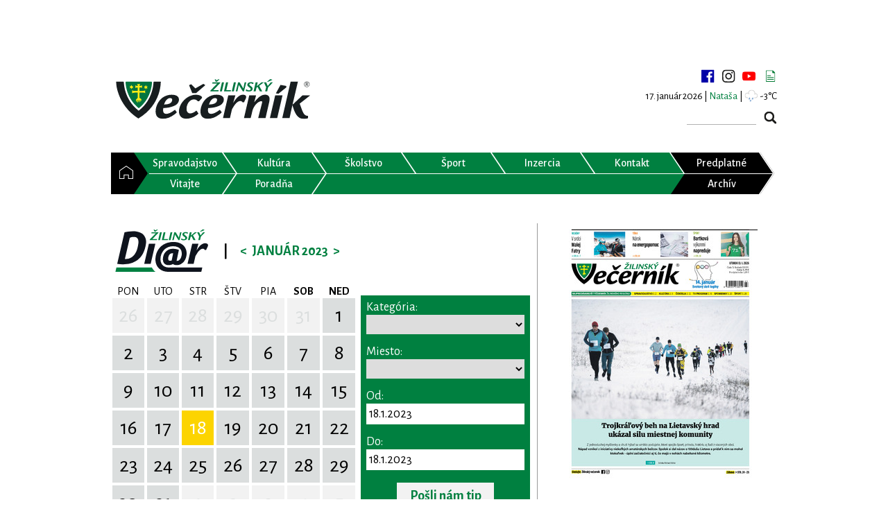

--- FILE ---
content_type: text/html; charset=UTF-8
request_url: https://www.zilinskyvecernik.sk/diar/?from=18.1.2023&category=ivpfrybrhrkbs
body_size: 13977
content:
<!DOCTYPE html>
<html>
<head>
    <meta charset="utf-8"/>
    <meta name="viewport" content="width=device-width, initial-scale=1"/>
    <link rel="stylesheet" type="text/css" href="https://fonts.googleapis.com/css?family=Alegreya+Sans:400,300,500,600,700&subset=latin,latin-ext">
    <link rel="stylesheet" type="text/css" href="https://fonts.googleapis.com/css?family=PT+Serif:400,700&subset=latin,latin-ext">
    <meta name="description" content="Žilinský večerník vychádza od roku 1991 ako týždenník monitorujúci udalosti a dianie v regióne Žilinského kraja.">

    <!-- Google tag (gtag.js) -->
    <script async src="https://www.googletagmanager.com/gtag/js?id=G-LRVGYF0PWJ" type="697aa43ce4d974c5eb1f9ac6-text/javascript"></script>
    <script type="697aa43ce4d974c5eb1f9ac6-text/javascript">
        window.dataLayer = window.dataLayer || [];
        function gtag(){dataLayer.push(arguments);}
        gtag('js', new Date());

        gtag('config', 'G-LRVGYF0PWJ');
    </script>

    <script async src="https://securepubads.g.doubleclick.net/tag/js/gpt.js" type="697aa43ce4d974c5eb1f9ac6-text/javascript"></script>
    <title>Diár 18.1.2023 | Žilinský večerník</title>
            <meta property="og:url" content="https://www.zilinskyvecernik.sk/diar/?from=18.1.2023&category=ivpfrybrhrkbs" />
            <meta property="og:type" content="website" />
            <meta property="og:title" content="Diár 18.1.2023 | Žilinský večerník" />
            <meta property="og:image" content="https://www.zilinskyvecernik.sk/assets/img/content/default.jpg" />
            <meta property="fb:app_id" content="1557411194567747" />
            <link rel="stylesheet" href="/assets/css/bundle.css?v=1766861006" type="text/css" />
            <script src="/assets/js/bundle.js?v=1766861006" type="697aa43ce4d974c5eb1f9ac6-text/javascript"></script>
            <meta name="robots" content="index,follow" />
            <script async src="https://pagead2.googlesyndication.com/pagead/js/adsbygoogle.js" type="697aa43ce4d974c5eb1f9ac6-text/javascript"></script>
    <script type="697aa43ce4d974c5eb1f9ac6-text/javascript">
        (adsbygoogle = window.adsbygoogle || []).push({
            google_ad_client: "ca-pub-3585779696046940",
            enable_page_level_ads: true
        });
    </script>
    </head>
<body>
<script type="697aa43ce4d974c5eb1f9ac6-text/javascript">
    window.fbAsyncInit = function () {
        FB.init({
            appId: '1557411194567747',
            xfbml: true,
            version: 'v2.6'
        });
    };

    (function (d, s, id) {
        var js, fjs = d.getElementsByTagName(s)[0];
        if (d.getElementById(id)) {
            return;
        }
        js = d.createElement(s);
        js.id = id;
        js.src = "//connect.facebook.net/sk_SK/sdk.js";
        fjs.parentNode.insertBefore(js, fjs);
    }(document, 'script', 'facebook-jssdk'));
</script>
<div class="zv">
    <div class="scrolling-ads">
                            <aside class="banner left">
                <script type="697aa43ce4d974c5eb1f9ac6-text/javascript">
                    window.googletag = window.googletag || {cmd: []};
                    googletag.cmd.push(function() {
                        googletag.defineSlot('/21833911099/zilinskyvecernik_sk/OTHER-SKYCRAPER-LEFT-DESKTOP', [[120, 600], [160, 600]], 'div-gpt-ad-1726938917988-0').addService(googletag.pubads());
                        googletag.pubads().enableSingleRequest();
                        googletag.pubads().collapseEmptyDivs();
                        googletag.enableServices();
                    });
                </script>
                <div id='div-gpt-ad-1726938917988-0' style='min-width: 120px; min-height: 600px;'>
                    <script type="697aa43ce4d974c5eb1f9ac6-text/javascript">
                        googletag.cmd.push(function() { googletag.display('div-gpt-ad-1726938917988-0'); });
                    </script>
                </div>
            </aside>
            <aside class="banner right">
                <script type="697aa43ce4d974c5eb1f9ac6-text/javascript">
                    window.googletag = window.googletag || {cmd: []};
                    googletag.cmd.push(function() {
                        googletag.defineSlot('/21833911099/zilinskyvecernik_sk/OTHER-SKYCRAPER-RIGHT-DESKTOP', [[160, 600], [120, 600]], 'div-gpt-ad-1726938954850-0').addService(googletag.pubads());
                        googletag.pubads().enableSingleRequest();
                        googletag.pubads().collapseEmptyDivs();
                        googletag.enableServices();
                    });
                </script>
                <div id='div-gpt-ad-1726938954850-0' style='min-width: 120px; min-height: 600px;'>
                    <script type="697aa43ce4d974c5eb1f9ac6-text/javascript">
                        googletag.cmd.push(function() { googletag.display('div-gpt-ad-1726938954850-0'); });
                    </script>
                </div>
            </aside>
            </div>
    <aside class="banner center">
                                    <script type="697aa43ce4d974c5eb1f9ac6-text/javascript">
                window.googletag = window.googletag || {cmd: []};
                googletag.cmd.push(function() {
                    googletag.defineSlot('/21833911099/zilinskyvecernik_sk/OTHER-TOP-DESKTOP', [[990, 250], [1000, 250], [728, 90], [1100, 250], [970, 90], [1100, 300], [990, 200], [1000, 300], [1100, 200], [970, 70], [990, 90], [1000, 200], [970, 250], [990, 300]], 'div-gpt-ad-1726939309282-0').addService(googletag.pubads());
                    googletag.pubads().enableSingleRequest();
                    googletag.pubads().collapseEmptyDivs();
                    googletag.enableServices();
                });
            </script>
            <div id='div-gpt-ad-1726939309282-0' style='min-width: 728px; min-height: 70px;'>
                <script type="697aa43ce4d974c5eb1f9ac6-text/javascript">
                    googletag.cmd.push(function() { googletag.display('div-gpt-ad-1726939309282-0'); });
                </script>
            </div>
                    </aside>

    <div class="page">

        <!-- HEADER -->
        <header>
            <h1>Žilinský Večerník</h1>
            <div class="logo">
                <a href="https://www.zilinskyvecernik.sk/" title="Žilinský Večerník"><img
                        src="/assets/img/layout/svg/logo_vecernik.svg" alt="Žilinský Večerník"></a>
            </div>
            <div class="top-right">
                <div class="social-media">
                    <a target="_blank" href="https://www.facebook.com/zilinskyvecernik/" title="facebook"></a>
                    <a target="_blank" href="https://www.instagram.com/zilinsky.vecernik/" title="instagram"></a>
                    <a target="_blank" href="https://www.youtube.com/channel/UC6xgk96hAmiiBodQIuwYC9A" title="youtube"></a>
                    <a href="https://www.zilinskyvecernik.sk/newsletter/" title="newsletter"></a>
                </div>
                <div class="day"><span class="date">17. január 2026 | </span><span class="name green">Nataša</span></div>                                    <div class="weather-top">| <span class="zv-weather-icon zv-weather-icon-04n"></span> -3°C</div>
                                <form action="https://www.zilinskyvecernik.sk/vyhladavanie/" method="get" class="search">
                    <input type="text" name="q" value="">
                    <input type="submit" value="">
                </form>
            </div>
        </header>
        <!-- HEADER END -->

        <!-- MENU -->
        <nav class="horizontal-menu">
    <ul class="menu">
        <li><a                href="https://www.zilinskyvecernik.sk/" title="Domov"><span>&nbsp;</span></a></li>
        <li><a                href="https://www.zilinskyvecernik.sk/kategoria/spravodajstvo/" title="Spravodajstvo"><span>Spravodajstvo</span></a>
        </li>
        <li><a                href="https://www.zilinskyvecernik.sk/kategoria/kultura/" title="Kultúra"><span>Kultúra</span></a>
        </li>
        <li><a                href="https://www.zilinskyvecernik.sk/kategoria/skolstvo/" title="Školstvo"><span>Školstvo</span></a>
        <li><a                href="https://www.zilinskyvecernik.sk/kategoria/sport/" title="Šport"><span>Šport</span></a>
        </li>
        <li><a                href="https://www.zilinskyvecernik.sk/inzercia/" title="Inzercia"><span>Inzercia</span></a></li>
        <li><a                href="https://www.zilinskyvecernik.sk/kontakt/" title="Kontakt"><span>Kontakt</span></a></li>
        <li class="black"><a target="_blank"
               href="https://www.publishinghouse.sk/platba/" title="Objednávka predplatného"><span>Predplatné</span></a>
        </li>
        <li><a                    href="https://www.zilinskyvecernik.sk/kategoria/vitajte/" title="Vitajte"><span>Vitajte</span></a>
        </li>


                <li><a                href="https://www.zilinskyvecernik.sk/kategoria/poradna/" title="Poradňa"><span>Poradňa</span></a>
        </li>
        <li></li>
        <li></li>
        <li></li>
        <li></li>
        <li class="black"><a                href="https://www.zilinskyvecernik.sk/archiv/" title="Archív"><span>Archív</span></a></li>

    </ul>
</nav>        <nav class="horizontal-menu">
    <ul class="responsive-menu">
        <li><a                href="https://www.zilinskyvecernik.sk/" title="Domov"><span>&nbsp;</span></a></li>
        <li>
            <div id="menu-toggle"><span>&nbsp;</span></div>
        </li>
        <ul id="menu-resp">
            <li><a                    href="https://www.zilinskyvecernik.sk/kategoria/spravodajstvo/"
                    title="Spravodajstvo"><span>Spravodajstvo</span></a></li>
            <li class="sub-cat"><a                    href="https://www.zilinskyvecernik.sk/kategoria/z-regionu/" title="Z regiónu"><span>Z regiónu</span></a>
            </li>
            <li class="sub-cat">
                <a                    href="https://www.zilinskyvecernik.sk/kategoria/tlacove-spravy/"
                    title="Tlačové Správy"><span>Tlačové správy</span></a></li>
            <li class="sub-cat"><a                    href="https://www.zilinskyvecernik.sk/kategoria/komentare/" title="Komentár"><span>Komentáre</span></a>
            </li>
            <li class="sub-cat"><a                    href="https://www.zilinskyvecernik.sk/kategoria/rozhovory/" title="Rozhovor"><span>Rozhovory</span></a>
            </li>
            <li class="sub-cat">
                <a                    href="https://www.zilinskyvecernik.sk/kategoria/prispevky-citatelov/"
                    title="Príspevky čitateľov"><span>Príspevky čitateľov</span></a></li>
            <li class="sub-cat">
                <a                    href="https://www.zilinskyvecernik.sk/kategoria/zaujalo-nas/" title="Zaujalo nás"><span>Zaujalo nás</span></a>
            </li>
            <li><a                    href="https://www.zilinskyvecernik.sk/kategoria/kultura/"
                    title="Kultúra"><span>Kultúra</span></a></li>
            <li class="sub-cat"><a                    href="https://www.zilinskyvecernik.sk/kategoria/hudobna/"
                    title="Hudobná"><span>Hudobná</span></a></li>
            <li class="sub-cat"><a                    href="https://www.zilinskyvecernik.sk/kategoria/divadelna/" title="Divadelná"><span>Divadelná</span></a>
            </li>
            <li class="sub-cat"><a                    href="https://www.zilinskyvecernik.sk/kategoria/knizna/"
                    title="Knižná"><span>Knižná</span></a></li>
            <li class="sub-cat"><a                    href="https://www.zilinskyvecernik.sk/kategoria/filmova/"
                    title="Filmová"><span>Filmová</span></a></li>
            <li class="sub-cat"><a                    href="https://www.zilinskyvecernik.sk/kategoria/historia/"
                    title="História"><span>História</span></a></li>
            <li><a                    href="https://www.zilinskyvecernik.sk/kategoria/skolstvo/"
                    title="Školstvo"><span>Školstvo</span></a></li>

            <li><a                    href="https://www.zilinskyvecernik.sk/kategoria/sport/"
                    title="Šport"><span>Šport</span></a></li>
            <li class="sub-cat"><a                    href="https://www.zilinskyvecernik.sk/kategoria/futbal/"
                    title="Futbal"><span>Futbal</span></a></li>
            <li class="sub-cat"><a                    href="https://www.zilinskyvecernik.sk/kategoria/hokej/"
                    title="Hokej"><span>Hokej</span></a></li>
            <li class="sub-cat">
                <a                    href="https://www.zilinskyvecernik.sk/kategoria/volejbal/" title="Volejbal"><span>Volejbal</span></a>
            </li>
            <li class="sub-cat">
                <a                        href="https://www.zilinskyvecernik.sk/kategoria/basketbal/" title="Basketbal"><span>Basketbal</span></a>
            </li>
            <li class="sub-cat">
                <a                        href="https://www.zilinskyvecernik.sk/kategoria/tenis/" title="Tenis"><span>Tenis</span></a>
            </li>
            <li class="sub-cat">
                <a                        href="https://www.zilinskyvecernik.sk/kategoria/bojove-sporty/" title="Bojové športy"><span>Bojové športy</span></a>
            </li>
            <li class="sub-cat">
                <a                    href="https://www.zilinskyvecernik.sk/kategoria/ostatny-sport/"
                    title="Ostatný šport"><span>Ostatný šport</span></a></li>
            <li class="sub-cat">
                <a                    href="https://www.zilinskyvecernik.sk/kategoria/pohar-zilinskeho-vecernika/"
                    title="Pohár Žilinského večerníka"><span>Pohár Žilinského večerníka</span></a></li>

            <li><a                        href="https://www.zilinskyvecernik.sk/kategoria/vitajte/"
                        title="Vitajte"><span>Vitajte</span></a></li>


            <li><a                    href="https://www.zilinskyvecernik.sk/kategoria/poradna/"
                    title="Poradňa"><span>Poradňa</span></a></li>
            <li class="sub-cat">
                <a                    href="https://www.zilinskyvecernik.sk/kategoria/zdravie-a-zivotny-styl/"
                    title="Zdravie a životný štýl"><span>Zdravie a životný štýl</span></a></li>
            <li class="sub-cat"><a                    href="https://www.zilinskyvecernik.sk/kategoria//" title="Hobby"><span>Hobby</span></a>
            </li>
            <li class="sub-cat"><a                    href="https://www.zilinskyvecernik.sk/kategoria//" title="Právo a dane"><span>Právo a dane</span></a>
            </li>
            <li class="sub-cat"><a                        href="https://www.zilinskyvecernik.sk/kategoria//" title="Hobby"><span>Tipy na výlety</span></a>
            </li>
            <li class="sub-cat"><a                        href="https://www.zilinskyvecernik.sk/kategoria//" title="Hobby"><span>Recepty</span></a>
            </li>
            <li class="sub-cat"><a                        href="https://www.zilinskyvecernik.sk/kategoria//" title="Hobby"><span>Automoto</span></a>
            </li>
            <li><a                    href="https://www.zilinskyvecernik.sk/inzercia/"
                    title="Inzercia"><span>Inzercia</span></a></li>
            <li><a target="_blank"
                    href="https://www.publishinghouse.sk/platba/"
                    title="Objednávka predplatného"><span>Objednávka predplatného</span></a></li>
            <li><a                    href="https://www.zilinskyvecernik.sk/archiv/"
                    title="Inzercia"><span>Archív</span></a></li>
            <li><a                    href="https://www.zilinskyvecernik.sk/kontakt/"
                    title="Kontakt"><span>Kontakt</span></a></li>
            <li class="sub-cat">
                <a                    href="https://www.zilinskyvecernik.sk/kontakt/obchodne-oddelenie/"
                    title="Obchodné oddelenie"><span>Obchodné oddelenie</span></a></li>
            <li class="sub-cat">
                <a                    href="https://www.zilinskyvecernik.sk/kontakt/inzertne-oddelenie/"
                    title="Inzertné oddelenie"><span>Inzertné oddelenie</span></a></li>
            <li class="sub-cat">
                <a                    href="https://www.zilinskyvecernik.sk/kontakt/redakcia/"
                    title="Redakcia"><span>Redakcia</span></a></li>
            <li class="sub-cat">
                <a                    href="https://www.zilinskyvecernik.sk/kontakt/graficke-oddelenie/"
                    title="Grafické oddelenie"><span>Grafické oddelenie</span></a></li>
            <li class="sub-cat">
                <a                    href="https://www.zilinskyvecernik.sk/kontakt/internetove-oddelenie/"
                    title="Internetové oddelenie"><span>Internetové oddelenie</span></a></li>
            <li class="sub-cat">
                <a                    href="https://www.zilinskyvecernik.sk/kontakt/vedenie/"
                    title="Vedenie"><span>Vedenie</span></a></li>
                    </ul>
    </ul>
</nav>        <!-- MENU END -->

        <!-- CONTENT -->
        <div class="content">
            <!-- LEFT COLUMN -->
            <div class="content-main zv-content">
                
<div>
    <div style="display: flex; flex-direction: row; width: 100%;">
        <div style="flex-grow: 1;">
            

<div class="zv-calendar">

    <div class="zv-calendar-title">

        <a class="zv-calendar-title-logo" href="https://www.zilinskyvecernik.sk/diar/"></a>
        <div class="zv-calendar-title-split">|</div>

                                            <a class="zv-calendar-title-prev" href="https://www.zilinskyvecernik.sk/diar/?from=1.12.2022&category=ivpfrybrhrkbs" title="December 2022"
               data-year="2022" data-month="12"
               data-day="18"
            >&lt;</a>
        
        <div class="zv-calendar-title-text">
            Január 2023        </div>

                                            <a class="zv-calendar-title-next" href="https://www.zilinskyvecernik.sk/diar/?from=1.2.2023&category=ivpfrybrhrkbs" title="Február 2023"
               data-year="2023" data-month="2"
               data-day="18"
            >&gt;</a>
        
    </div>

    <table class="zv-calendar-table">
        <thead>
            <tr>
                <th>PON</th>
                <th>UTO</th>
                <th>STR</th>
                <th>ŠTV</th>
                <th>PIA</th>
                <th><strong>SOB</strong></th>
                <th><strong>NED</strong></th>
            </tr>
        </thead>
        <tbody>
                            <tr>
                                                                                                                                                                    <td>
                            <a href="https://www.zilinskyvecernik.sk/diar/?from=26.12.2022&category=ivpfrybrhrkbs" title="26.12.2022" class="zv-calendar-table-day zv-calendar-table-gray">
                                26                            </a>
                        </td>
                                                                                                                                                                    <td>
                            <a href="https://www.zilinskyvecernik.sk/diar/?from=27.12.2022&category=ivpfrybrhrkbs" title="27.12.2022" class="zv-calendar-table-day zv-calendar-table-gray">
                                27                            </a>
                        </td>
                                                                                                                                                                    <td>
                            <a href="https://www.zilinskyvecernik.sk/diar/?from=28.12.2022&category=ivpfrybrhrkbs" title="28.12.2022" class="zv-calendar-table-day zv-calendar-table-gray">
                                28                            </a>
                        </td>
                                                                                                                                                                    <td>
                            <a href="https://www.zilinskyvecernik.sk/diar/?from=29.12.2022&category=ivpfrybrhrkbs" title="29.12.2022" class="zv-calendar-table-day zv-calendar-table-gray">
                                29                            </a>
                        </td>
                                                                                                                                                                    <td>
                            <a href="https://www.zilinskyvecernik.sk/diar/?from=30.12.2022&category=ivpfrybrhrkbs" title="30.12.2022" class="zv-calendar-table-day zv-calendar-table-gray">
                                30                            </a>
                        </td>
                                                                                                                                                                    <td>
                            <a href="https://www.zilinskyvecernik.sk/diar/?from=31.12.2022&category=ivpfrybrhrkbs" title="31.12.2022" class="zv-calendar-table-day zv-calendar-table-gray">
                                31                            </a>
                        </td>
                                                                                                                                                                    <td>
                            <a href="https://www.zilinskyvecernik.sk/diar/?from=1.1.2023&category=ivpfrybrhrkbs" title="1.1.2023" class="zv-calendar-table-day">
                                1                            </a>
                        </td>
                                    </tr>
                            <tr>
                                                                                                                                                                    <td>
                            <a href="https://www.zilinskyvecernik.sk/diar/?from=2.1.2023&category=ivpfrybrhrkbs" title="2.1.2023" class="zv-calendar-table-day">
                                2                            </a>
                        </td>
                                                                                                                                                                    <td>
                            <a href="https://www.zilinskyvecernik.sk/diar/?from=3.1.2023&category=ivpfrybrhrkbs" title="3.1.2023" class="zv-calendar-table-day">
                                3                            </a>
                        </td>
                                                                                                                                                                    <td>
                            <a href="https://www.zilinskyvecernik.sk/diar/?from=4.1.2023&category=ivpfrybrhrkbs" title="4.1.2023" class="zv-calendar-table-day">
                                4                            </a>
                        </td>
                                                                                                                                                                    <td>
                            <a href="https://www.zilinskyvecernik.sk/diar/?from=5.1.2023&category=ivpfrybrhrkbs" title="5.1.2023" class="zv-calendar-table-day">
                                5                            </a>
                        </td>
                                                                                                                                                                    <td>
                            <a href="https://www.zilinskyvecernik.sk/diar/?from=6.1.2023&category=ivpfrybrhrkbs" title="6.1.2023" class="zv-calendar-table-day">
                                6                            </a>
                        </td>
                                                                                                                                                                    <td>
                            <a href="https://www.zilinskyvecernik.sk/diar/?from=7.1.2023&category=ivpfrybrhrkbs" title="7.1.2023" class="zv-calendar-table-day">
                                7                            </a>
                        </td>
                                                                                                                                                                    <td>
                            <a href="https://www.zilinskyvecernik.sk/diar/?from=8.1.2023&category=ivpfrybrhrkbs" title="8.1.2023" class="zv-calendar-table-day">
                                8                            </a>
                        </td>
                                    </tr>
                            <tr>
                                                                                                                                                                    <td>
                            <a href="https://www.zilinskyvecernik.sk/diar/?from=9.1.2023&category=ivpfrybrhrkbs" title="9.1.2023" class="zv-calendar-table-day">
                                9                            </a>
                        </td>
                                                                                                                                                                    <td>
                            <a href="https://www.zilinskyvecernik.sk/diar/?from=10.1.2023&category=ivpfrybrhrkbs" title="10.1.2023" class="zv-calendar-table-day">
                                10                            </a>
                        </td>
                                                                                                                                                                    <td>
                            <a href="https://www.zilinskyvecernik.sk/diar/?from=11.1.2023&category=ivpfrybrhrkbs" title="11.1.2023" class="zv-calendar-table-day">
                                11                            </a>
                        </td>
                                                                                                                                                                    <td>
                            <a href="https://www.zilinskyvecernik.sk/diar/?from=12.1.2023&category=ivpfrybrhrkbs" title="12.1.2023" class="zv-calendar-table-day">
                                12                            </a>
                        </td>
                                                                                                                                                                    <td>
                            <a href="https://www.zilinskyvecernik.sk/diar/?from=13.1.2023&category=ivpfrybrhrkbs" title="13.1.2023" class="zv-calendar-table-day">
                                13                            </a>
                        </td>
                                                                                                                                                                    <td>
                            <a href="https://www.zilinskyvecernik.sk/diar/?from=14.1.2023&category=ivpfrybrhrkbs" title="14.1.2023" class="zv-calendar-table-day">
                                14                            </a>
                        </td>
                                                                                                                                                                    <td>
                            <a href="https://www.zilinskyvecernik.sk/diar/?from=15.1.2023&category=ivpfrybrhrkbs" title="15.1.2023" class="zv-calendar-table-day">
                                15                            </a>
                        </td>
                                    </tr>
                            <tr>
                                                                                                                                                                    <td>
                            <a href="https://www.zilinskyvecernik.sk/diar/?from=16.1.2023&category=ivpfrybrhrkbs" title="16.1.2023" class="zv-calendar-table-day">
                                16                            </a>
                        </td>
                                                                                                                                                                    <td>
                            <a href="https://www.zilinskyvecernik.sk/diar/?from=17.1.2023&category=ivpfrybrhrkbs" title="17.1.2023" class="zv-calendar-table-day">
                                17                            </a>
                        </td>
                                                                                                                                                                    <td>
                            <a href="https://www.zilinskyvecernik.sk/diar/?from=18.1.2023&category=ivpfrybrhrkbs" title="18.1.2023" class="zv-calendar-table-day zv-calendar-table-yellow">
                                18                            </a>
                        </td>
                                                                                                                                                                    <td>
                            <a href="https://www.zilinskyvecernik.sk/diar/?from=19.1.2023&category=ivpfrybrhrkbs" title="19.1.2023" class="zv-calendar-table-day">
                                19                            </a>
                        </td>
                                                                                                                                                                    <td>
                            <a href="https://www.zilinskyvecernik.sk/diar/?from=20.1.2023&category=ivpfrybrhrkbs" title="20.1.2023" class="zv-calendar-table-day">
                                20                            </a>
                        </td>
                                                                                                                                                                    <td>
                            <a href="https://www.zilinskyvecernik.sk/diar/?from=21.1.2023&category=ivpfrybrhrkbs" title="21.1.2023" class="zv-calendar-table-day">
                                21                            </a>
                        </td>
                                                                                                                                                                    <td>
                            <a href="https://www.zilinskyvecernik.sk/diar/?from=22.1.2023&category=ivpfrybrhrkbs" title="22.1.2023" class="zv-calendar-table-day">
                                22                            </a>
                        </td>
                                    </tr>
                            <tr>
                                                                                                                                                                    <td>
                            <a href="https://www.zilinskyvecernik.sk/diar/?from=23.1.2023&category=ivpfrybrhrkbs" title="23.1.2023" class="zv-calendar-table-day">
                                23                            </a>
                        </td>
                                                                                                                                                                    <td>
                            <a href="https://www.zilinskyvecernik.sk/diar/?from=24.1.2023&category=ivpfrybrhrkbs" title="24.1.2023" class="zv-calendar-table-day">
                                24                            </a>
                        </td>
                                                                                                                                                                    <td>
                            <a href="https://www.zilinskyvecernik.sk/diar/?from=25.1.2023&category=ivpfrybrhrkbs" title="25.1.2023" class="zv-calendar-table-day">
                                25                            </a>
                        </td>
                                                                                                                                                                    <td>
                            <a href="https://www.zilinskyvecernik.sk/diar/?from=26.1.2023&category=ivpfrybrhrkbs" title="26.1.2023" class="zv-calendar-table-day">
                                26                            </a>
                        </td>
                                                                                                                                                                    <td>
                            <a href="https://www.zilinskyvecernik.sk/diar/?from=27.1.2023&category=ivpfrybrhrkbs" title="27.1.2023" class="zv-calendar-table-day">
                                27                            </a>
                        </td>
                                                                                                                                                                    <td>
                            <a href="https://www.zilinskyvecernik.sk/diar/?from=28.1.2023&category=ivpfrybrhrkbs" title="28.1.2023" class="zv-calendar-table-day">
                                28                            </a>
                        </td>
                                                                                                                                                                    <td>
                            <a href="https://www.zilinskyvecernik.sk/diar/?from=29.1.2023&category=ivpfrybrhrkbs" title="29.1.2023" class="zv-calendar-table-day">
                                29                            </a>
                        </td>
                                    </tr>
                            <tr>
                                                                                                                                                                    <td>
                            <a href="https://www.zilinskyvecernik.sk/diar/?from=30.1.2023&category=ivpfrybrhrkbs" title="30.1.2023" class="zv-calendar-table-day">
                                30                            </a>
                        </td>
                                                                                                                                                                    <td>
                            <a href="https://www.zilinskyvecernik.sk/diar/?from=31.1.2023&category=ivpfrybrhrkbs" title="31.1.2023" class="zv-calendar-table-day">
                                31                            </a>
                        </td>
                                                                                                                                                                    <td>
                            <a href="https://www.zilinskyvecernik.sk/diar/?from=1.2.2023&category=ivpfrybrhrkbs" title="1.2.2023" class="zv-calendar-table-day zv-calendar-table-gray">
                                1                            </a>
                        </td>
                                                                                                                                                                    <td>
                            <a href="https://www.zilinskyvecernik.sk/diar/?from=2.2.2023&category=ivpfrybrhrkbs" title="2.2.2023" class="zv-calendar-table-day zv-calendar-table-gray">
                                2                            </a>
                        </td>
                                                                                                                                                                    <td>
                            <a href="https://www.zilinskyvecernik.sk/diar/?from=3.2.2023&category=ivpfrybrhrkbs" title="3.2.2023" class="zv-calendar-table-day zv-calendar-table-gray">
                                3                            </a>
                        </td>
                                                                                                                                                                    <td>
                            <a href="https://www.zilinskyvecernik.sk/diar/?from=4.2.2023&category=ivpfrybrhrkbs" title="4.2.2023" class="zv-calendar-table-day zv-calendar-table-gray">
                                4                            </a>
                        </td>
                                                                                                                                                                    <td>
                            <a href="https://www.zilinskyvecernik.sk/diar/?from=5.2.2023&category=ivpfrybrhrkbs" title="5.2.2023" class="zv-calendar-table-day zv-calendar-table-gray">
                                5                            </a>
                        </td>
                                    </tr>
                    </tbody>
    </table>

    
</div>
        </div>
        <div style="width: 250px;">
            
<div class="zv-calendar-filter">

    <form method="get" action="https://www.zilinskyvecernik.sk/diar/">

        <label for="calendar-filter-category">Kategória:</label>
        <div class="zv-calendar-filter-select">
            <select id="calendar-filter-category" name="category" onchange="if (!window.__cfRLUnblockHandlers) return false; $(this).closest('form').submit();" data-cf-modified-697aa43ce4d974c5eb1f9ac6-="">
                                <option ></option>
                                                        <option value="1" >
                        Kultúra                    </option>
                                                        <option value="2" >
                        Koncerty                    </option>
                                                        <option value="8" >
                        Zábava                    </option>
                                                        <option value="3" >
                        Výstavy                    </option>
                                                        <option value="5" >
                        Vzdelávanie                    </option>
                                                        <option value="4" >
                        Pre deti                    </option>
                                                        <option value="6" >
                        Šport                    </option>
                                                        <option value="7" >
                        Turistika                    </option>
                                                        <option value="9" >
                        Verejné dianie                    </option>
                                                        <option value="10" >
                        Prednášky                    </option>
                            </select>
        </div>

        <label for="calendar-filter-place">Miesto:</label>
        <div class="zv-calendar-filter-select">
            <select id="calendar-filter-place" name="place" onchange="if (!window.__cfRLUnblockHandlers) return false; $(this).closest('form').submit();" data-cf-modified-697aa43ce4d974c5eb1f9ac6-="">
                                <option selected></option>
                                                        <option value="428" >
                         Energetické cvičenia - Tao Chi Centrum Žilina, Na Priekope 45, Žilina                    </option>
                                                        <option value="267" >
                        ALMA štúdio pohybu a jogy, J. Kráľa 7, Žilina                    </option>
                                                        <option value="40" >
                        Anima veterinárna nemocnica, Dolné Rudiny 15D, Žilina                    </option>
                                                        <option value="291" >
                        Aquapark Tatralandia, Liptovský Mikuláš                    </option>
                                                        <option value="221" >
                        Areál vodných športov pod Dubňom, Žilina                    </option>
                                                        <option value="381" >
                        Art Café, Predmestská 24, Žilina                    </option>
                                                        <option value="183" >
                        Artforum Žilina, Mariánske námestie 11, Žilina                    </option>
                                                        <option value="393" >
                        Atletická dráha Žilinskej univerzity, Veľký diel                    </option>
                                                        <option value="354" >
                        Atomic Club, A. Rudnaya 16, Žilina                    </option>
                                                        <option value="231" >
                        Atrium Dubeň, Vysokoškolákov 52, Žilina                    </option>
                                                        <option value="239" >
                        Aupark Shopping Center Žilina                    </option>
                                                        <option value="83" >
                        Autobusová stanica Žilina                    </option>
                                                        <option value="87" >
                        Autobusová zast. Košická, Žilina                    </option>
                                                        <option value="450" >
                        Azet.sk, Murgašova 2, Žilina                    </option>
                                                        <option value="11" >
                        Bábkové divadlo Žilina                    </option>
                                                        <option value="165" >
                        Banka Žilina, Legionárska 1, Žilina                    </option>
                                                        <option value="253" >
                        Bánová                    </option>
                                                        <option value="229" >
                        Bánová, za cintorínom                    </option>
                                                        <option value="157" >
                        Belá                    </option>
                                                        <option value="56" >
                        Bitarová                    </option>
                                                        <option value="361" >
                        Bonsaj centrum Žilina, Tolstého 4, Žilina                    </option>
                                                        <option value="153" >
                        Bôrický park, Žilina                    </option>
                                                        <option value="237" >
                        Brezany                    </option>
                                                        <option value="123" >
                        Brodno                    </option>
                                                        <option value="58" >
                        Budatín                    </option>
                                                        <option value="191" >
                        Budatínska Lehota                    </option>
                                                        <option value="12" >
                        Budatínsky hrad                    </option>
                                                        <option value="173" >
                        Budatínsky park                    </option>
                                                        <option value="338" >
                        Bulvaar Restaurant, A. Bernoláka 51, Žilina                    </option>
                                                        <option value="223" >
                        Burianka Cafe &amp; Restaurant, Mariánske námestie 5, Žilina                    </option>
                                                        <option value="103" >
                        Bytča                    </option>
                                                        <option value="281" >
                        Bytčica                    </option>
                                                        <option value="117" >
                        Café Kupé, Katedrálne námestie 25, Žilina                    </option>
                                                        <option value="442" >
                        Café Republika, Jozefa Vuruma 6, Žilina                    </option>
                                                        <option value="217" >
                        Celulózka, Materiálová jama                     </option>
                                                        <option value="405" >
                        Centrum Ciachovňa Arzenal, M. R. Štefánika 2, Žilina                    </option>
                                                        <option value="269" >
                        CINEMAX Žilina, ZOC MAX                    </option>
                                                        <option value="417" >
                        Crossbefit, Cesta na Mojš, Žilina                    </option>
                                                        <option value="34" >
                        CrossFit Žilina, M. Rázusa 23, Žilina                    </option>
                                                        <option value="271" >
                        CVČ, Kuzmányho 105, Žilina                    </option>
                                                        <option value="275" >
                        CVČ, Zvolenská 20, Žilina                    </option>
                                                        <option value="413" >
                        Cyklodielňa Recykel, Stanica Žilina-Záriečie                    </option>
                                                        <option value="73" >
                        Čadca                    </option>
                                                        <option value="360" >
                        Čajovňa Seishin, Sad SNP 10, Žilina                    </option>
                                                        <option value="420" >
                        Čajovňa u dobrej víly, P. O. Hviezdoslava 9, Žilina                    </option>
                                                        <option value="26" >
                        Čičmany                    </option>
                                                        <option value="315" >
                        Detský svet Hola-Hop, Obežná ul., Žilina                    </option>
                                                        <option value="434" >
                        Detský svet OC MIRAGE                    </option>
                                                        <option value="397" >
                        Diecézne centrum, Jána Kalinčiaka 1, Žilina                    </option>
                                                        <option value="177" >
                        Divina-Dolná                    </option>
                                                        <option value="127" >
                        Divinka-Lalinok                    </option>
                                                        <option value="54" >
                        Dlhá nad Oravou                    </option>
                                                        <option value="303" >
                        Dlhé Pole                    </option>
                                                        <option value="363" >
                        Dobrá Čajovňa Žilina, Horný Val 37, Žilina                    </option>
                                                        <option value="457" >
                        Dobšinského sad, Vlčince                    </option>
                                                        <option value="247" >
                        Dolná Tižina                    </option>
                                                        <option value="105" >
                        Dolný Hričov                    </option>
                                                        <option value="205" >
                        Dolný Kubín                    </option>
                                                        <option value="410" >
                        Dom Matice slovenskej Žilina, Hollého 11, Žilina                    </option>
                                                        <option value="2" >
                        Dom odborov Žilina                    </option>
                                                        <option value="75" >
                        Dom techniky Žilina                    </option>
                                                        <option value="3" >
                        Dom umenia Fatra, Žilina                    </option>
                                                        <option value="344" >
                        Dopravná akadémia, Rosinská cesta 2, Žilina                    </option>
                                                        <option value="129" >
                        Dopravný podnik mesta Žilina                    </option>
                                                        <option value="451" >
                        Dual Sport, Kvačalova 45, Žilina                    </option>
                                                        <option value="297" >
                        Ekocentrum Lesopark, Univerzitná 2A, Žilina                    </option>
                                                        <option value="78" >
                        EMÓCIA Gallery &amp; Caffe Club, M. R. Štefánika 2, Žilina                    </option>
                                                        <option value="147" >
                        Enjoyclub Žilina                    </option>
                                                        <option value="352" >
                        ESCAPEclub, Námestie Ľ. Štúra 1, Žilina                    </option>
                                                        <option value="249" >
                        Eurohomestar, Tajovského 3, Žilina                    </option>
                                                        <option value="449" >
                        Evanjelický kostol, Žilina                    </option>
                                                        <option value="19" >
                        Event House, Bytčická 16, Žilina                    </option>
                                                        <option value="466" >
                        Expozícia IKONY, M. R. Štefánika 33, Žilina                    </option>
                                                        <option value="8" >
                        eXtreme park Žilina                    </option>
                                                        <option value="468" >
                        Fačkov                    </option>
                                                        <option value="373" >
                        Fačkovské sedlo                    </option>
                                                        <option value="319" >
                        Fakulta bezpečnostného inžinierstva ŽU, Ul. 1. mája 32, Žilina                    </option>
                                                        <option value="401" >
                        Fakultná nemocnica s poliklinikou Žilina                    </option>
                                                        <option value="463" >
                        Farnosť u dobrého pastiera, Solinky                    </option>
                                                        <option value="473" >
                        Farský kostol Sedembolestnej Panny Márie na Vlčincoch                    </option>
                                                        <option value="422" >
                        Farský kostol, Žilina                    </option>
                                                        <option value="295" >
                        FINAL-CD, Prielohy 5, Žilina                    </option>
                                                        <option value="32" >
                        Futbalový areál TJ Bánová                    </option>
                                                        <option value="135" >
                        Futbalový štadión MŠK Žilina                    </option>
                                                        <option value="367" >
                        Futbalový štadión v Závodí                    </option>
                                                        <option value="345" >
                        Galéria Plusmínusnula, J. M. Hurbana 11, Žilina                    </option>
                                                        <option value="263" >
                        Gbeľany                    </option>
                                                        <option value="70" >
                        Habakuky - Dobšinského rozprávkový svet, Donovaly-Mišúty                    </option>
                                                        <option value="358" >
                        Habovka                    </option>
                                                        <option value="403" >
                        Hájik                    </option>
                                                        <option value="456" >
                        Hájovňa, Cesta k Paľovej búde 27, Žilina                    </option>
                                                        <option value="391" >
                        HAMSA Ashtanga yoga, Radničná 4, Žilina                    </option>
                                                        <option value="404" >
                        Happy Dogs, 1. mája, Žilina                    </option>
                                                        <option value="47" >
                        Hlboká cesta, Žilina                    </option>
                                                        <option value="429" >
                        Hliník nad Váhom                    </option>
                                                        <option value="441" >
                        Horný Hričov                    </option>
                                                        <option value="131" >
                        Horný Vadičov                    </option>
                                                        <option value="333" >
                        Hotel Dubná Skala, Žilina                    </option>
                                                        <option value="277" >
                        Hotel Galileo, Hlinská 25, Žilina                    </option>
                                                        <option value="37" >
                        Hotel Holiday Inn, Športová 2, Žilina                    </option>
                                                        <option value="465" >
                        Hotel Holiday Inn, Žilina                    </option>
                                                        <option value="431" >
                        Hotel Skalka, Rajecké Teplice                    </option>
                                                        <option value="279" >
                        Hotel Slovakia, Nám. Ľ. Štúra 2, Žilina                    </option>
                                                        <option value="337" >
                        Hôrky                    </option>
                                                        <option value="13" >
                        Hrad Strečno                    </option>
                                                        <option value="293" >
                        Hričovské Podhradie                    </option>
                                                        <option value="407" >
                        Hričovský hrad                    </option>
                                                        <option value="23" >
                        Hvozdnica                    </option>
                                                        <option value="408" >
                        Château Gbeľany                    </option>
                                                        <option value="155" >
                        Ihrisko Veľký Diel, Žilina                    </option>
                                                        <option value="459" >
                        Impresso café&amp;bar Žilina, Štúrova 62/9, Žilina                    </option>
                                                        <option value="448" >
                        Jablonové                    </option>
                                                        <option value="31" >
                        Jasenové                    </option>
                                                        <option value="346" >
                        Jasenská dolina - lyžiarske stredisko                    </option>
                                                        <option value="211" >
                        Jazyková škola ZARAZ, Hlinkovo námestie 1, Žilina                    </option>
                                                        <option value="353" >
                        Jogacentrum, Národná 19, Žilina                    </option>
                                                        <option value="435" >
                        K2 Menza Žilina, Hečkova 6, Žilina                    </option>
                                                        <option value="376" >
                        Kamenná Poruba                    </option>
                                                        <option value="454" >
                        Kaštieľ Divinka                    </option>
                                                        <option value="77" >
                        Kaštieľ Krasňany                    </option>
                                                        <option value="423" >
                        Kaštieľ Radoľa                    </option>
                                                        <option value="348" >
                        Kaviareň Kvetiareň, M. R. Štefánika 16, Žilina                    </option>
                                                        <option value="455" >
                        Kazačok pub, Žilina                    </option>
                                                        <option value="464" >
                        Kčma u Fera, Solinky                    </option>
                                                        <option value="255" >
                        kinosála GAMA klub, Veľký diel, Žilina                    </option>
                                                        <option value="80" >
                        Klub Kolečko, Hálkova 3, Žilina                    </option>
                                                        <option value="115" >
                        Klubový priestor Farského centra N3, Katedrálne námestie 25, Žilina                    </option>
                                                        <option value="185" >
                        Kníhkupectvo Martinus.sk - OC Mirage, Žilina                    </option>
                                                        <option value="375" >
                        Kolárovice                    </option>
                                                        <option value="22" >
                        Kolárovice - areál ZŠ                    </option>
                                                        <option value="379" >
                        Konská                    </option>
                                                        <option value="181" >
                        Konzervatórium Žilina                    </option>
                                                        <option value="321" >
                        Kostol obrátenia sv. Pavla na Mariánskom námestí, Žilina                    </option>
                                                        <option value="415" >
                        Kostol svätej Barbory                    </option>
                                                        <option value="21" >
                        Kotešová                    </option>
                                                        <option value="342" >
                        Kotrčiná Lúčka                    </option>
                                                        <option value="16" >
                        Krajská knižnica Žilina                    </option>
                                                        <option value="259" >
                        Krasňany                    </option>
                                                        <option value="189" >
                        Krásno nad Kysucou                    </option>
                                                        <option value="364" >
                        KRYSTALIA, Na Veľký Diel 10, Žilina                    </option>
                                                        <option value="467" >
                        Kultúrny dom, Bytča                    </option>
                                                        <option value="460" >
                        Kultúrny dom, kinosála, Višňové                    </option>
                                                        <option value="161" >
                        Kunerad                    </option>
                                                        <option value="59" >
                        Kysucká knižnica v Čadci                    </option>
                                                        <option value="43" >
                        Kysucké kultúrne stredisko, Čadca                    </option>
                                                        <option value="433" >
                        Kysucké múzeum v Čadci                    </option>
                                                        <option value="29" >
                        Kysucké Nové Mesto                    </option>
                                                        <option value="355" >
                        Kysucký Lieskovec                    </option>
                                                        <option value="79" >
                        Lážo-Plážo by Hurricane, OC Mirage                    </option>
                                                        <option value="251" >
                        Lesopark Chrasť, Žilina                    </option>
                                                        <option value="25" >
                        Letisko Žilina, Dolný Hričov                    </option>
                                                        <option value="143" >
                        Levels club Žilina                    </option>
                                                        <option value="82" >
                        Lietava                    </option>
                                                        <option value="327" >
                        Lietavská Lúčka                    </option>
                                                        <option value="446" >
                        Lietavská Závadka                    </option>
                                                        <option value="14" >
                        Lietavský hrad                    </option>
                                                        <option value="414" >
                        LIFE music club ZA, Hviezdoslavova 16, Žilina                    </option>
                                                        <option value="289" >
                        Liptovský Ján                    </option>
                                                        <option value="141" >
                        Lokca                    </option>
                                                        <option value="95" >
                        Lutiše                    </option>
                                                        <option value="265" >
                        Lysica                    </option>
                                                        <option value="195" >
                        Makov                    </option>
                                                        <option value="15" >
                        Makovického dom Žilina                    </option>
                                                        <option value="97" >
                        Malá Čierna                    </option>
                                                        <option value="52" >
                        Malatiná                    </option>
                                                        <option value="5" >
                        Mariánske námestie, Žilina                    </option>
                                                        <option value="356" >
                        Martin                    </option>
                                                        <option value="41" >
                        MC Levík, Ružová ulica 1637, Žilina                    </option>
                                                        <option value="9" >
                        Mestská krytá plaváreň Žilina                    </option>
                                                        <option value="46" >
                        Mestská plaváreň Žilina                    </option>
                                                        <option value="203" >
                        Mestská scéna Martin                    </option>
                                                        <option value="1" >
                        Mestské divadlo Žilina                    </option>
                                                        <option value="283" >
                        Mestský úrad Žilina                    </option>
                                                        <option value="299" >
                        Migréna pub, P. O. Hviezdoslava, Žilina                    </option>
                                                        <option value="307" >
                        MiniZOO, CVČ, Zvolenská 20, Žilina                    </option>
                                                        <option value="261" >
                        Mojš                    </option>
                                                        <option value="386" >
                        Mojšova Lúčka                    </option>
                                                        <option value="340" >
                        MŠ SRDIEČKO, Suvorovova 20, Žilina                    </option>
                                                        <option value="225" >
                        Multifunkčné detské dopravné ihrisko, Vlčince, Žilina                    </option>
                                                        <option value="27" >
                        Múzeum dopravy v Rajeckých Tepliciach                    </option>
                                                        <option value="427" >
                        Múzeum oravskej dediny, Zuberec                    </option>
                                                        <option value="74" >
                        Múzeum slovenskej dediny v Martine                    </option>
                                                        <option value="169" >
                        Nadácia POLIS, Mariánske námestie 31, Žilina                    </option>
                                                        <option value="6" >
                        Námestie Andreja Hlinku, Žilina                    </option>
                                                        <option value="45" >
                        Námestovo                    </option>
                                                        <option value="469" >
                        Národná ulica, Žilina                    </option>
                                                        <option value="187" >
                        Nededza                    </option>
                                                        <option value="389" >
                        Nesluša                    </option>
                                                        <option value="64" >
                        Nižná                    </option>
                                                        <option value="207" >
                        Nová Bystrica                    </option>
                                                        <option value="343" >
                        Nová menza, Vysokoškolákov 26, Žilina                    </option>
                                                        <option value="107" >
                        Nová synagóga Žilina, J. M. Hurbana 11, Žilina                    </option>
                                                        <option value="49" >
                        Novoť                    </option>
                                                        <option value="55" >
                        OC Mirage, Žilina                    </option>
                                                        <option value="159" >
                        Ochodnica                    </option>
                                                        <option value="151" >
                        Orava a Malá Fatra                    </option>
                                                        <option value="371" >
                        Oravská Lesná                    </option>
                                                        <option value="91" >
                        Oravská lesná železnica                    </option>
                                                        <option value="60" >
                        Oravské kultúrne stredisko v Dolnom Kubíne                    </option>
                                                        <option value="424" >
                        Oravské múzeu P. O. Hviezdoslava v Dolnom Kubíne                    </option>
                                                        <option value="63" >
                        Oravský Biely Potok                    </option>
                                                        <option value="30" >
                        Oravský hrad                    </option>
                                                        <option value="201" >
                        Oščadnica                    </option>
                                                        <option value="378" >
                        Ovčiarsko                    </option>
                                                        <option value="257" >
                        OZ Proti korupcii, Kamenná 4, Žilina                    </option>
                                                        <option value="347" >
                        Palace Hotel Polom, P. O. Hviezdoslava 22, Žilina                    </option>
                                                        <option value="380" >
                        Panta Rhei Aupark, Žilina                    </option>
                                                        <option value="394" >
                        Parkovisko, Za Plavárňou 1, Žilina                    </option>
                                                        <option value="65" >
                        Párnica                    </option>
                                                        <option value="317" >
                        Piváreň Studňa, Žilina - Hájik                    </option>
                                                        <option value="50" >
                        Podbiel                    </option>
                                                        <option value="374" >
                        Podhorie                    </option>
                                                        <option value="305" >
                        POINT a.s., Vysokoškolákov 35, Žilina                    </option>
                                                        <option value="447" >
                        Poluvsie                    </option>
                                                        <option value="402" >
                        Poradca podnikateľa, Martina Rázusa 23A, Žilina                    </option>
                                                        <option value="125" >
                        Porúbka                    </option>
                                                        <option value="145" >
                        Považská Bystrica                    </option>
                                                        <option value="311" >
                        Považská galéria umenia v Žiline                    </option>
                                                        <option value="179" >
                        Považský Chlmec                    </option>
                                                        <option value="335" >
                        Povina                    </option>
                                                        <option value="17" >
                        Pozorovateľňa Malý diel Žilina                    </option>
                                                        <option value="36" >
                        PP centrum, M. Rázusa 23, Žilina (budova ICP)                    </option>
                                                        <option value="109" >
                        Predmier                    </option>
                                                        <option value="18" >
                        Radnica mesta Žilina                    </option>
                                                        <option value="28" >
                        Radoľa                    </option>
                                                        <option value="68" >
                        Rajec                    </option>
                                                        <option value="301" >
                        Rajecká Lesná                    </option>
                                                        <option value="113" >
                        Rajecké Teplice                    </option>
                                                        <option value="175" >
                        Raková                    </option>
                                                        <option value="309" >
                        Reštaurácia HU:MAN, Vodné dielo Žilina                    </option>
                                                        <option value="359" >
                        Reštaurácia Sharingham, Kvačalova 8, Žilina                    </option>
                                                        <option value="437" >
                        River Club Žilina                    </option>
                                                        <option value="339" >
                        Rondel klub 23, Závodská cesta 6, Žilina                    </option>
                                                        <option value="163" >
                        Rosenfeldov palác, Žilina                    </option>
                                                        <option value="121" >
                        Rosina                    </option>
                                                        <option value="351" >
                        Rudinka                    </option>
                                                        <option value="365" >
                        Ružomberok                    </option>
                                                        <option value="461" >
                        Sad Slobody, Cesta k Paľovej búde 27, Žilina                    </option>
                                                        <option value="57" >
                        Sad SNP, Žilina                    </option>
                                                        <option value="472" >
                        Scarabeus Žilina - chránené pracovisko a stacionár                    </option>
                                                        <option value="453" >
                        Shanti centrum, Kvačalova 57, Žilina                    </option>
                                                        <option value="53" >
                        Sihelné                    </option>
                                                        <option value="193" >
                        Skalité                    </option>
                                                        <option value="99" >
                        Skanzen Nová Bystrica - Vychylovka                    </option>
                                                        <option value="470" >
                        Skanzen Vychylovka - Nová Bytrica                    </option>
                                                        <option value="392" >
                        Sklabinský podzámok                    </option>
                                                        <option value="439" >
                        Slnečné skaly, Rajecké Teplice                    </option>
                                                        <option value="167" >
                        Slovenské komorné divadlo Martin                    </option>
                                                        <option value="458" >
                        Smer Klub 77 - Music Bar, R. Zaymusa 72/8, Žilina                    </option>
                                                        <option value="38" >
                        Smer music bar, R. Zaymusa 72/8, Žilina                    </option>
                                                        <option value="171" >
                        Snežnica                    </option>
                                                        <option value="421" >
                        Sobášny palác v Bytči                    </option>
                                                        <option value="349" >
                        SOHO1 miniGALLERY, M. Rázusa 23, Žilina                    </option>
                                                        <option value="372" >
                        Spojená škola, Rosinská cesta 4, Žilina                    </option>
                                                        <option value="313" >
                        SPŠS, Veľká okružná 25, Žilina                    </option>
                                                        <option value="4" >
                        Stanica Žilina-Záriečie                    </option>
                                                        <option value="42" >
                        Stará Bystrica                    </option>
                                                        <option value="39" >
                        Ster Century Cinemas Žilina, OC Mirage                    </option>
                                                        <option value="149" >
                        Stráňavy                    </option>
                                                        <option value="383" >
                        Straník                    </option>
                                                        <option value="396" >
                        Strážov                    </option>
                                                        <option value="93" >
                        Strečno                    </option>
                                                        <option value="419" >
                        Sučany                    </option>
                                                        <option value="209" >
                        Súkromná základná škola, Oravská 11, Žilina                    </option>
                                                        <option value="213" >
                        Súkromná základná umelecká škola, Ružová 1637, Žilina                    </option>
                                                        <option value="385" >
                        Súkromná ZUŠ, Hudobná škola YAMAHA, Predmestská 17, Žilina                    </option>
                                                        <option value="197" >
                        Súľov                    </option>
                                                        <option value="368" >
                        Svrčinovec                    </option>
                                                        <option value="243" >
                        ŠH Slávie ŽU Žilina, Veľký Diel, Ul. vysokoškolákov                    </option>
                                                        <option value="350" >
                        Šport hotel Bôrik, Tajovského 5, Žilina                    </option>
                                                        <option value="241" >
                        Športová hala na Bôriku (korytnačka), Žilina                    </option>
                                                        <option value="395" >
                        Športová hala Spojenej školy, Rosinská cesta, Žilina                    </option>
                                                        <option value="76" >
                        Športový klub NEMOCNICA Žilina                    </option>
                                                        <option value="390" >
                        Študentská kaviareň - Paľova Búda, Univerzitná 2, Žilina                    </option>
                                                        <option value="438" >
                        Študijné centrum BASIC Žilina, n.o. Burianova medzierka, Žilina                    </option>
                                                        <option value="357" >
                        Šuja                    </option>
                                                        <option value="409" >
                        Tanečná škola Plešinger, Závodská cesta 6, Žilina                    </option>
                                                        <option value="445" >
                        Taste Restaurant, Vojtecha Tvrdého 13, Žilina                    </option>
                                                        <option value="245" >
                        Telocvičňa ZŠ Martinská, Žilina                    </option>
                                                        <option value="101" >
                        Tennis Point, Za plavárňou 1, Žilina                    </option>
                                                        <option value="71" >
                        Teplička nad Váhom                    </option>
                                                        <option value="20" >
                        Terchová                    </option>
                                                        <option value="406" >
                        TIK mesta Žilina, Námestie Andreja Hlinku 9, Žilina                    </option>
                                                        <option value="471" >
                        Tipsport Aréna, Žilina                    </option>
                                                        <option value="81" >
                        Trezor, Legionárska 1, Žilina                    </option>
                                                        <option value="219" >
                        Trnové                    </option>
                                                        <option value="370" >
                        Trstená                    </option>
                                                        <option value="388" >
                        Tu a teraz - Akadémia pohybu, Kragujevská 1, Žilina                    </option>
                                                        <option value="69" >
                        Turany                    </option>
                                                        <option value="66" >
                        Turčianska galéria v Martine                    </option>
                                                        <option value="325" >
                        Turčianske Kľačany                    </option>
                                                        <option value="416" >
                        Turčianske Teplice                    </option>
                                                        <option value="452" >
                        Turie                    </option>
                                                        <option value="44" >
                        Turzovka                    </option>
                                                        <option value="369" >
                        Tvrdošín                    </option>
                                                        <option value="398" >
                        Univerzitná knižnica Žilinskej univerzity, Vysokoškolákov 24, Žilina                    </option>
                                                        <option value="443" >
                        Univerzitný vedecký park Žilinskej univerzity                    </option>
                                                        <option value="35" >
                        Valčianska dolina                    </option>
                                                        <option value="85" >
                        Varín                    </option>
                                                        <option value="48" >
                        Veličná                    </option>
                                                        <option value="432" >
                        Veľké Rovné                    </option>
                                                        <option value="411" >
                        Veľký diel                    </option>
                                                        <option value="425" >
                        Veľký Straník                    </option>
                                                        <option value="215" >
                        Victoria Squash Centrum Žilina                    </option>
                                                        <option value="426" >
                        Villa Nečas, Pri Celulózke 3494, Žilina                    </option>
                                                        <option value="119" >
                        Višňové                    </option>
                                                        <option value="412" >
                        Vlčince                    </option>
                                                        <option value="72" >
                        Vlkolínec                    </option>
                                                        <option value="7" >
                        Vodné dielo Žilina                    </option>
                                                        <option value="227" >
                        Vojtecha Spanyola, Žilina                    </option>
                                                        <option value="382" >
                        Vrátna                    </option>
                                                        <option value="377" >
                        Vrútky                    </option>
                                                        <option value="199" >
                        Vysoká nad Kysucou                    </option>
                                                        <option value="51" >
                        Vyšný Kubín                    </option>
                                                        <option value="387" >
                        Vzdelavaren.sk, Fraňa Mráza 22, Žilina                    </option>
                                                        <option value="400" >
                        Záhradné centrum Lány, Ovčiarsko 185, Žilina                    </option>
                                                        <option value="287" >
                        Základná škola Námestie mladosti na Hájiku, Žilina                    </option>
                                                        <option value="341" >
                        Základná škola, Karpatská 11, Žilina                    </option>
                                                        <option value="323" >
                        Zástranie                    </option>
                                                        <option value="399" >
                        Závodie                    </option>
                                                        <option value="139" >
                        Zázrivá                    </option>
                                                        <option value="133" >
                        Zborov nad Bystricou                    </option>
                                                        <option value="10" >
                        Zimný štadión Žilina - Tipsport Aréna                    </option>
                                                        <option value="235" >
                        ZOC MAX Žilina                    </option>
                                                        <option value="462" >
                        ZŠ Gaštanová                    </option>
                                                        <option value="366" >
                        ZŠ Martinská, Žilina                    </option>
                                                        <option value="273" >
                        ZŠ Vendelína Javorku, Žilina                    </option>
                                                        <option value="61" >
                        Zuberec                    </option>
                                                        <option value="62" >
                        Zuberec - Brestová                    </option>
                                                        <option value="384" >
                        ZUŠ F. Špániho, Martinská 19, Žilina                     </option>
                                                        <option value="329" >
                        ZUŠ Ladislava Árvaya, Dolný val 12, Žilina                    </option>
                                                        <option value="89" >
                        Železničná stanica Žilina                    </option>
                                                        <option value="33" >
                        Žilina                    </option>
                                                        <option value="111" >
                        Žilina - Jána Milca 6                    </option>
                                                        <option value="362" >
                        Žilina - Závodie                    </option>
                                                        <option value="444" >
                        Žilinská meštianska piváreň, Jozefa Vuruma 10, Žilina                    </option>
                                                        <option value="233" >
                        Žilinská univerzita, Univerzitná 1, Žilina                    </option>
                                                        <option value="24" >
                        Žilinský samosprávny kraj                    </option>
                            </select>
        </div>

        <label for="calendar-filter-from">Od:</label>
        <div class="zv-calendar-filter-select">
            <input id="calendar-filter-from" name="from" readonly
                   value="18.1.2023"/>
        </div>

        <label for="calendar-filter-to">Do:</label>
        <div class="zv-calendar-filter-select">
            <input id="calendar-filter-to" name="to" readonly
                   value="18.1.2023"/>
        </div>

        <script type="697aa43ce4d974c5eb1f9ac6-text/javascript">
            $(function () {

                var settings = {
                    'dateFormat': 'd.m.yy',
                    'dayNames': ['Nedeľa', 'Pondelok', 'Utorok', 'Streda', 'Štvrtok', 'Piatok', 'Sobota'],
                    'dayNamesMin': ['Ne', 'Po', 'Ut', 'St', 'Št', 'Pi', 'So'],
                    'dayNamesShort': ['Ned', 'Pon', 'Uto', 'Str', 'Štv', 'Pia', 'Sob'],
                    'monthNames': [
                        'Január', 'Február', 'Marec', 'Apríl', 'Máj', 'Jún', 'Júl', 'August',
                        'September', 'Október', 'November', 'December'
                    ],
                    'monthNamesShort': [
                        'Jan', 'Feb', 'Mar', 'Apr', 'Máj', 'Jún', 'Júl', 'Aug', 'Sep', 'Okt', 'Nov', 'Dec'
                    ],
                    'firstDay': 1,
                    'minDate': '1.1.2016',
                    'maxDate': '+1y'
                };

                var $filterFrom = $("#calendar-filter-from")
                    .datepicker(settings)
                    .on('change', submit);

                var $filterTo = $('#calendar-filter-to')
                    .datepicker(settings)
                    .on('change', submit);

                function submit() {
                    if ($filterFrom.val() == '') {
                        return;
                    }
                    if ($filterTo.val() == '') {
                        return;
                    }
                    $filterFrom.closest('form').submit();
                }
            });
        </script>

        <a class="zv-calendar-tip" href="/cdn-cgi/l/email-protection#4c2223613e293c20350c36252025223f27353a292f293e222527623f27">Pošli nám tip</a>

    </form>

</div>
        </div>
    </div>
            
<div class="vecernik-event-list">
            <div class="vecernik-event-error">
            Pre daný filter sa nenašli žiadne vyhovujúce udalosti.
        </div>
    </div>

        <p><i>* Žilinský diár nezodpovedá za zmeny uverejnených udalostí, nakoľko nie je ich organizátorom. Pred termínom konania
        sa jednotlivých udalostí je vhodné si dátum a čas preveriť u organizátora aj z toho dôvodu, že na niektoré je
        treba prihlásiť sa vopred.</i></p>
</div>            </div>
            <!-- LEFT COLUMN END -->

            <!-- RIGHT COLUMN -->
            <div class="content-side zv-sidebar">
                                    <div style="margin: 0 0 25px 0;">
                        <div class="newspaper">
            <a href="https://www.zilinskyvecernik.sk/clanok/v-najnovsom-vydani-zilinskeho-vecernika-si-precitate/16069/"><img src="/static/newspaper/mini/newspaper-540.jpg?v=2" alt="Najnovšie vydanie"></a>
        </div>
                    </div>
                                    <div style="margin: 0 0 25px 0;">
                        <div><a href="https://www.publishinghouse.sk/platba/" title="Predplatné"><img src="/assets/img/layout/predplatne.png" alt="Predplatné" /></a></div>                    </div>
                                    <div style="margin: 0 0 25px 0;">
                        <script data-cfasync="false" src="/cdn-cgi/scripts/5c5dd728/cloudflare-static/email-decode.min.js"></script><script type="697aa43ce4d974c5eb1f9ac6-text/javascript">
                  window.googletag = window.googletag || {cmd: []};
                  googletag.cmd.push(function() {
                    googletag.defineSlot('/21833911099/zilinskyvecernik_sk/OTHER-RIGHT-DESKTOP', [[300, 150], [300, 300], [300, 100], [320, 480], [300, 600], [300, 250], [336, 280]], 'div-gpt-ad-1726940245476-0').addService(googletag.pubads());
                    googletag.pubads().enableSingleRequest();
                    googletag.pubads().collapseEmptyDivs();
                    googletag.enableServices();
                  });
                </script>
                <div id='div-gpt-ad-1726940245476-0' style='min-width: 300px; min-height: 100px;'>
                  <script type="697aa43ce4d974c5eb1f9ac6-text/javascript">
                    googletag.cmd.push(function() { googletag.display('div-gpt-ad-1726940245476-0'); });
                  </script>
                </div>                    </div>
                                    <div style="margin: 0 0 25px 0;">
                        
<div class="recent">
    <table>
        <tbody>
        <tr>
            <td><span>Najčítanejšie</span></td>
            <td><span class="zv-recent-link green" data-list="1d">24h</span></td>
            <td><span class="zv-recent-link" data-list="3d">3 dni</span></td>
            <td><span class="zv-recent-link" data-list="7d">7 dní</span></td>
        </tr>
        </tbody>
    </table>
    <ol class="zv-recent-list zv-recent-1d">
                                <li>
                <a href="https://www.zilinskyvecernik.sk/clanok/mesto-zilina-odvolava-mimoriadnu-situaciu-vyhlasenu-z-dovodu-uniku-neznamej-latky/16090/" title="Mesto Žilina odvoláva mimoriadnu situáciu vyhlásenú z dôvodu úniku neznámej látky ">
                    Mesto Žilina odvoláva mimoriadnu situáciu vyhlásenú z dôvodu úniku neznámej látky                 </a>
            </li>
                                <li>
                <a href="https://www.zilinskyvecernik.sk/clanok/vitajte-toto-su-male-poklady-zo-ziliny/16078/" title="VITAJTE ♥ - TOTO SÚ MALÉ POKLADY ZO ŽILINY">
                    VITAJTE ♥ - TOTO SÚ MALÉ POKLADY ZO ŽILINY                </a>
            </li>
                                <li>
                <a href="https://www.zilinskyvecernik.sk/clanok/zilinsky-samospravny-kraj-ma-novu-digitalnu-informacnu-tabulu/16083/" title="Žilinský samosprávny kraj má novú digitálnu informačnú tabuľu">
                    Žilinský samosprávny kraj má novú digitálnu informačnú tabuľu                </a>
            </li>
                                <li>
                <a href="https://www.zilinskyvecernik.sk/clanok/zilincania-vybavia-zber-odpadu-v-novom-centre-pribuda-aj-odvoz-plastov/16087/" title="Žilinčania vybavia zber odpadu v novom centre. Pribúda aj odvoz plastov">
                    Žilinčania vybavia zber odpadu v novom centre. Pribúda aj odvoz plastov                </a>
            </li>
                                <li>
                <a href="https://www.zilinskyvecernik.sk/clanok/the-perfect-igloo-po-vydarenom-roku-opat-pomozu-hudbou/16067/" title="The Perfect Igloo po vydarenom roku opäť pomôžu hudbou ">
                    The Perfect Igloo po vydarenom roku opäť pomôžu hudbou                 </a>
            </li>
            </ol>
    <ol class="zv-recent-list zv-recent-3d" style="display: none;">
                                <li>
                <a href="https://www.zilinskyvecernik.sk/clanok/vitajte-toto-su-male-poklady-zo-ziliny/16078/" title="VITAJTE ♥ - TOTO SÚ MALÉ POKLADY ZO ŽILINY">
                    VITAJTE ♥ - TOTO SÚ MALÉ POKLADY ZO ŽILINY                </a>
            </li>
                                <li>
                <a href="https://www.zilinskyvecernik.sk/clanok/mate-narok-na-energopomoc/16066/" title="Máte nárok na energopomoc?">
                    Máte nárok na energopomoc?                </a>
            </li>
                                <li>
                <a href="https://www.zilinskyvecernik.sk/clanok/mesto-zilina-odvolava-mimoriadnu-situaciu-vyhlasenu-z-dovodu-uniku-neznamej-latky/16090/" title="Mesto Žilina odvoláva mimoriadnu situáciu vyhlásenú z dôvodu úniku neznámej látky ">
                    Mesto Žilina odvoláva mimoriadnu situáciu vyhlásenú z dôvodu úniku neznámej látky                 </a>
            </li>
                                <li>
                <a href="https://www.zilinskyvecernik.sk/clanok/v-dlhom-poli-oziju-tradicie-muzeum-pozyva-na-trojdnove-drapacky-peria/16079/" title="V Dlhom Poli ožijú tradície: Múzeum pozýva na trojdňové drápačky peria">
                    V Dlhom Poli ožijú tradície: Múzeum pozýva na trojdňové drápačky peria                </a>
            </li>
                                <li>
                <a href="https://www.zilinskyvecernik.sk/clanok/viacere-sidliska-v-ziline-cakaju-odstavky-teplej-vody/16063/" title="Viaceré sídliská v Žiline čakajú odstávky teplej vody">
                    Viaceré sídliská v Žiline čakajú odstávky teplej vody                </a>
            </li>
            </ol>
    <ol class="zv-recent-list zv-recent-7d" style="display: none;">
                                <li>
                <a href="https://www.zilinskyvecernik.sk/clanok/viacere-sidliska-v-ziline-cakaju-odstavky-teplej-vody/16063/" title="Viaceré sídliská v Žiline čakajú odstávky teplej vody">
                    Viaceré sídliská v Žiline čakajú odstávky teplej vody                </a>
            </li>
                                <li>
                <a href="https://www.zilinskyvecernik.sk/clanok/prerusenie-dodavky-elektriny-v-niektorych-castiach-mesta/16052/" title="Prerušenie dodávky elektriny v niektorých častiach mesta">
                    Prerušenie dodávky elektriny v niektorých častiach mesta                </a>
            </li>
                                <li>
                <a href="https://www.zilinskyvecernik.sk/clanok/zilina-ma-najkrajsi-vianocny-trolejbus-roka-2025/16053/" title="Žilina má najkrajší vianočný trolejbus roka 2025">
                    Žilina má najkrajší vianočný trolejbus roka 2025                </a>
            </li>
                                <li>
                <a href="https://www.zilinskyvecernik.sk/clanok/odpocet-vodomerov-treba-nahlasit-do-26-januara-sevak-ponuka-viacero-moznosti/16065/" title="Odpočet vodomerov treba nahlásiť do 26. januára. SEVAK ponúka viacero možností">
                    Odpočet vodomerov treba nahlásiť do 26. januára. SEVAK ponúka viacero možností                </a>
            </li>
                                <li>
                <a href="https://www.zilinskyvecernik.sk/clanok/trojkralovy-beh-na-lietavsky-hrad-ukazal-silu-miestnej-komunity/16054/" title="Trojkráľový beh na Lietavský hrad ukázal silu miestnej komunity ">
                    Trojkráľový beh na Lietavský hrad ukázal silu miestnej komunity                 </a>
            </li>
            </ol>
</div>

<script type="697aa43ce4d974c5eb1f9ac6-text/javascript">
    $(function () {
        $('.recent').each(function () {
            var $recent = $(this);

            $recent.find('.zv-recent-link').each(function () {
                var $recentLink = $(this);
                $recentLink.bind('click', function () {
                    $recent.find('.zv-recent-link').removeClass('green');
                    $recent.find('.zv-recent-list').css('display', 'none');
                    $recent.find('.zv-recent-' + $recentLink.data('list')).css('display', 'block');
                    $recentLink.addClass('green');
                });
            });

        });
    });
</script>
                    </div>
                                    <div style="margin: 0 0 25px 0;">
                        
                    </div>
                                    <div style="margin: 0 0 25px 0;">
                        <script type="697aa43ce4d974c5eb1f9ac6-text/javascript">
                  window.googletag = window.googletag || {cmd: []};
                  googletag.cmd.push(function() {
                    googletag.defineSlot('/21833911099/zilinskyvecernik_sk/HP-RIGHT-DESKTOP-2', [[300, 600], [300, 100], [336, 280], [300, 150], [320, 480], [300, 300], [300, 250]], 'div-gpt-ad-1726940313666-0').addService(googletag.pubads());
                    googletag.pubads().enableSingleRequest();
                    googletag.pubads().collapseEmptyDivs();
                    googletag.enableServices();
                  });
                </script>
                <div id='div-gpt-ad-1726940313666-0' style='min-width: 300px; min-height: 100px;'>
                  <script type="697aa43ce4d974c5eb1f9ac6-text/javascript">
                    googletag.cmd.push(function() { googletag.display('div-gpt-ad-1726940313666-0'); });
                  </script>
                </div>                    </div>
                            </div>
            <!-- RIGHT COLUMN END -->
        </div>
        <!-- CONTENT END -->

        <!-- MENU -->
        <nav class="horizontal-menu">
    <ul class="menu">
        <li><a                href="https://www.zilinskyvecernik.sk/" title="Domov"><span>&nbsp;</span></a></li>
        <li><a                href="https://www.zilinskyvecernik.sk/kategoria/spravodajstvo/" title="Spravodajstvo"><span>Spravodajstvo</span></a>
        </li>
        <li><a                href="https://www.zilinskyvecernik.sk/kategoria/kultura/" title="Kultúra"><span>Kultúra</span></a>
        </li>
        <li><a                href="https://www.zilinskyvecernik.sk/kategoria/skolstvo/" title="Školstvo"><span>Školstvo</span></a>
        <li><a                href="https://www.zilinskyvecernik.sk/kategoria/sport/" title="Šport"><span>Šport</span></a>
        </li>
        <li><a                href="https://www.zilinskyvecernik.sk/inzercia/" title="Inzercia"><span>Inzercia</span></a></li>
        <li><a                href="https://www.zilinskyvecernik.sk/kontakt/" title="Kontakt"><span>Kontakt</span></a></li>
        <li class="black"><a target="_blank"
               href="https://www.publishinghouse.sk/platba/" title="Objednávka predplatného"><span>Predplatné</span></a>
        </li>
        <li><a                    href="https://www.zilinskyvecernik.sk/kategoria/vitajte/" title="Vitajte"><span>Vitajte</span></a>
        </li>


                <li><a                href="https://www.zilinskyvecernik.sk/kategoria/poradna/" title="Poradňa"><span>Poradňa</span></a>
        </li>
        <li></li>
        <li></li>
        <li></li>
        <li></li>
        <li class="black"><a                href="https://www.zilinskyvecernik.sk/archiv/" title="Archív"><span>Archív</span></a></li>

    </ul>
</nav>        <!-- MENU END -->

        <!-- FOOTER -->
        <footer id="footer">
            <div class="box left">
                <img src="/assets/img/layout/svg/member_fpd.png" alt="fpd" class="fpd">
            </div>

            <div class="box center">
                <a href="https://www.zilinskyvecernik.sk/archiv/" title="" class="icon archive" style=""><div></div>ARCHÍV</a>
                <a href="https://www.zilinskyvecernik.sk/rss/" title="" class="icon rss"><div></div>RSS</a>
                <a href="https://www.zilinskyvecernik.sk/newsletter/" class="icon newsletter"><div></div>NEWSLETTER</a>
            </div>

            <div class="box right">
                <div class="social-media">
                    <a target="_blank" href="https://www.facebook.com/zilinskyvecernik/" title="facebook"></a>
                    <a target="_blank" href="https://www.instagram.com/zilinsky.vecernik/" title="instagram"></a>
                    <a target="_blank" href="https://www.youtube.com/channel/UC6xgk96hAmiiBodQIuwYC9A" title="youtube"></a>
                </div>
            </div>

            <hr>
            <img src="/assets/img/layout/svg/publishinghouse_white.svg?v=3" alt="PublishingHouse" class="pubh">
            <p>Vydavateľsťvo: PUBLISHING HOUSE a.s., Jána Milca 6, 010 01 Žilina, IČO: 46495959, DIČ: 2820016078, IČ
                DPH: SK2820016078, Zapísané v OR SR Žilina: vl. č. 10764/L, oddiel: Sa | Distribúcia: TOPAS, s. r. o.,
                Slovenská pošta a kolportéri | Objednávky na predplatné:
                prijíma každá pošta a doručovateľ Slovenskej pošty | Objednávky do zahraničia: Slovenská pošta, a. s.,
                Stredisko predplatného tlače, Nám. slobody 27, 810 05 Bratislava 15, e-mail:<a href="/cdn-cgi/l/email-protection" class="__cf_email__" data-cfemail="81fbe0e9f3e0efe8e2efe0aff5ede0e2c1f2edf1eef2f5e0aff2ea">[email&#160;protected]</a>.
                | Copyright 2012-2019 PUBLISHING HOUSE a.s. Autorské práva vyhradené. Akékoľvek rozmnožovanie textu,
                fotografií a grafov len s výhradným a predchádzajúcim súhlasom vedenia redakcie. Nevyžiadané rukopisy
                nevraciame, neobjednané nehonorujeme. <a href="/assets/eticky-kodex.pdf" target="_blank">Etický kódex novinára</a><br>
            Vyrobilo <a href="https://www.softstudio.sk/" target="_blank"">Soft Studio</a></p>
        </footer>
        <!-- FOOTER END -->

    </div>
</div>
<span style="display: none">zilinskyvecernik_monitor_prod</span>
<script data-cfasync="false" src="/cdn-cgi/scripts/5c5dd728/cloudflare-static/email-decode.min.js"></script><script src="/cdn-cgi/scripts/7d0fa10a/cloudflare-static/rocket-loader.min.js" data-cf-settings="697aa43ce4d974c5eb1f9ac6-|49" defer></script><script defer src="https://static.cloudflareinsights.com/beacon.min.js/vcd15cbe7772f49c399c6a5babf22c1241717689176015" integrity="sha512-ZpsOmlRQV6y907TI0dKBHq9Md29nnaEIPlkf84rnaERnq6zvWvPUqr2ft8M1aS28oN72PdrCzSjY4U6VaAw1EQ==" data-cf-beacon='{"version":"2024.11.0","token":"3d15e4dfcc304d6eb3e00982099a82d5","r":1,"server_timing":{"name":{"cfCacheStatus":true,"cfEdge":true,"cfExtPri":true,"cfL4":true,"cfOrigin":true,"cfSpeedBrain":true},"location_startswith":null}}' crossorigin="anonymous"></script>
</body>
</html>


--- FILE ---
content_type: text/html; charset=utf-8
request_url: https://www.google.com/recaptcha/api2/aframe
body_size: 264
content:
<!DOCTYPE HTML><html><head><meta http-equiv="content-type" content="text/html; charset=UTF-8"></head><body><script nonce="alhe0j2S8xSeDuApAFu4rg">/** Anti-fraud and anti-abuse applications only. See google.com/recaptcha */ try{var clients={'sodar':'https://pagead2.googlesyndication.com/pagead/sodar?'};window.addEventListener("message",function(a){try{if(a.source===window.parent){var b=JSON.parse(a.data);var c=clients[b['id']];if(c){var d=document.createElement('img');d.src=c+b['params']+'&rc='+(localStorage.getItem("rc::a")?sessionStorage.getItem("rc::b"):"");window.document.body.appendChild(d);sessionStorage.setItem("rc::e",parseInt(sessionStorage.getItem("rc::e")||0)+1);localStorage.setItem("rc::h",'1768618824165');}}}catch(b){}});window.parent.postMessage("_grecaptcha_ready", "*");}catch(b){}</script></body></html>

--- FILE ---
content_type: text/css
request_url: https://www.zilinskyvecernik.sk/assets/css/bundle.css?v=1766861006
body_size: 12903
content:
@charset "utf-8";@font-face{font-family:flexslider-icon;src:url(../fonts/flexslider-icon.eot);src:url(../fonts/flexslider-icon.eot?#iefix) format('embedded-opentype'),url(../fonts/flexslider-icon.woff) format('woff'),url(../fonts/flexslider-icon.ttf) format('truetype'),url(../fonts/flexslider-icon.svg#flexslider-icon) format('svg');font-weight:400;font-style:normal}.flex-container a:hover,.flex-slider a:hover{outline:0}.flex-control-nav,.flex-direction-nav,.slides,.slides>li{margin:0;padding:0;list-style:none}.flex-pauseplay span{text-transform:capitalize}.flexslider{margin:0;padding:0}.flexslider .slides>li{display:none;-webkit-backface-visibility:hidden}.flexslider .slides>li:first-child{display:block;-webkit-backface-visibility:visible;overflow:hidden}.flexslider .slides img{width:100%;display:block}.flexslider .slides:after{content:"\0020";display:block;clear:both;visibility:hidden;line-height:0;height:0}html[xmlns] .flexslider .slides{display:block}* html .flexslider .slides{height:1%}.no-js .flexslider .slides>li:first-child{display:block}.flexslider{margin:0 0 60px;background:#fff;border:none;position:relative;zoom:1;-webkit-border-radius:4px;-moz-border-radius:4px;border-radius:4px;-webkit-box-shadow:'' 0 1px 4px rgba(0,0,0,.2);-moz-box-shadow:'' 0 1px 4px rgba(0,0,0,.2);-o-box-shadow:'' 0 1px 4px rgba(0,0,0,.2);box-shadow:'' 0 1px 4px rgba(0,0,0,.2)}.flexslider .slides{zoom:1}.flexslider .slides img{height:auto;-moz-user-select:none;max-width:620px;max-height:375px}.flex-viewport{max-height:2000px;-webkit-transition:all 1s ease;-moz-transition:all 1s ease;-ms-transition:all 1s ease;-o-transition:all 1s ease;transition:all 1s ease}.loading .flex-viewport{max-height:300px}@-moz-document url-prefix(){.loading .flex-viewport{max-height:none}}.carousel li{margin-right:5px}.flex-direction-nav{position:initial}.flex-direction-nav a{text-decoration:none;display:block;width:40px;height:40px;margin:-20px 0 0;position:absolute;top:50%;z-index:10;overflow:hidden;opacity:0;cursor:pointer;color:rgba(0,0,0,.8);text-shadow:1px 1px 0 rgba(255,255,255,.3);-webkit-transition:all .3s ease-in-out;-moz-transition:all .3s ease-in-out;-ms-transition:all .3s ease-in-out;-o-transition:all .3s ease-in-out;transition:all .3s ease-in-out}.flex-direction-nav a:before{font-family:flexslider-icon;font-size:40px;line-height:40px;display:inline-block;content:'\f001';color:rgba(0,0,0,.8);text-shadow:1px 1px 0 rgba(255,255,255,.3)}.flex-direction-nav a.flex-next:before{content:'\f002'}.flex-nav-next,.flex-nav-prev{position:initial}.flex-direction-nav .flex-prev{left:-50px}.flex-direction-nav .flex-next{right:-50px;text-align:right}.flexslider:hover .flex-direction-nav .flex-prev{opacity:.7;left:10px}.flexslider:hover .flex-direction-nav .flex-prev:hover{opacity:1}.flexslider:hover .flex-direction-nav .flex-next{opacity:.7;right:10px}.flexslider:hover .flex-direction-nav .flex-next:hover{opacity:1}.flex-direction-nav .flex-disabled{opacity:0!important;cursor:default;z-index:-1}.flex-pauseplay a{display:block;width:20px;height:20px;position:absolute;bottom:5px;left:10px;opacity:.8;z-index:10;overflow:hidden;cursor:pointer;color:#000}.flex-pauseplay a:before{font-family:flexslider-icon;font-size:20px;display:inline-block;content:'\f004'}.flex-pauseplay a:hover{opacity:1}.flex-pauseplay a.flex-play:before{content:'\f003'}.flex-control-nav{width:100%;position:absolute;bottom:-40px;text-align:center}.flex-control-nav li{margin:0 6px;display:inline-block;zoom:1}.flex-control-paging li a{width:11px;height:11px;display:block;background:#008040;cursor:pointer;text-indent:-9999px;-webkit-box-shadow:inset 0 0 3px rgba(0,0,0,.3);-moz-box-shadow:inset 0 0 3px rgba(0,0,0,.3);-o-box-shadow:inset 0 0 3px rgba(0,0,0,.3);box-shadow:inset 0 0 3px rgba(0,0,0,.3);-webkit-border-radius:20px;-moz-border-radius:20px;border-radius:20px}.flex-control-paging li a:hover{background:#fcd400}.flex-control-paging li a.flex-active{background:#fcd400;cursor:default}.flex-control-thumbs{margin:5px 0 0;position:static;overflow:hidden}.flex-control-thumbs li{width:25%;float:left;margin:0}.flex-control-thumbs img{width:100%;height:auto;display:block;opacity:.7;cursor:pointer;-moz-user-select:none;-webkit-transition:all 1s ease;-moz-transition:all 1s ease;-ms-transition:all 1s ease;-o-transition:all 1s ease;transition:all 1s ease}.flex-control-thumbs img:hover{opacity:1}.flex-control-thumbs .flex-active{opacity:1;cursor:default}.flexslider .slides li a{display:block}.flexslider .slides li a:after{content:'\A';position:absolute;width:100%;height:100%;top:0;left:0;background:rgba(255,255,255,.15);opacity:0;transition:all .5s;-webkit-transition:all .5s}.flexslider .slides li a:hover:after{opacity:1}.flex-caption{position:absolute;bottom:0;width:100%;background-color:rgba(0,0,0,.3)}.flex-title{padding:10px;text-align:left;font-size:28px;line-height:32px;color:#fff;font-weight:500}.flex-perex{width:100%;padding:10px 10px 0;bottom:10px;text-align:left;overflow:hidden;text-overflow:ellipsis;display:-webkit-box;-webkit-box-orient:vertical;-webkit-line-clamp:2;color:#fff;font-size:20px;line-height:22px;max-height:54px}.flex-category{display:block;position:absolute;top:0;right:-8px;background-color:#008040;color:#fff;text-transform:uppercase;font-size:12px;padding:2px 15px;-webkit-transform:skewX(34deg);-moz-transform:skewX(34deg);-ms-transform:skewX(34deg);transform:skewX(34deg)}.flex-category span{display:inline-block;-webkit-transform:skewX(-34deg);-moz-transform:skewX(-34deg);-ms-transform:skewX(-34deg);transform:skewX(-34deg)}@media screen and (max-width:860px){.flex-direction-nav .flex-prev{opacity:1;left:10px}.flex-direction-nav .flex-next{opacity:1;right:10px}}*{margin:0 auto;padding:0;border:none;outline:0;box-sizing:border-box;-moz-box-sizing:border-box;position:relative;vertical-align:top;font-family:'Alegreya Sans',sans-serif}body,html{width:100%;height:100%;margin:0 auto;padding:0;text-align:center;font-weight:400}ul{list-style:none}a{text-decoration:none}.bg{position:fixed;top:0;left:0;width:100%;height:100%;z-index:-1;background-image:url(../img/layout/newspaper.jpg);background-size:cover;background-repeat:no-repeat;background-position:center top}.zv{width:1000px;max-width:100%;min-height:100%;background-color:#fff}.page{padding:10px 20px 20px;width:100%;min-height:100%}.ebox{width:100%;min-height:150px;padding-top:110px;background-color:#f2f2f2;border:1px solid #999;background-position:center top;background-repeat:no-repeat;margin:20px 0}.ebox a{color:#008040;text-decoration:underline}.empty{background-image:url(../img/layout/gfx-empty.png)}.e404{background-image:url(../img/layout/gfx-404.png)}.cookies{display:none;position:fixed;bottom:0;width:100%;height:auto;padding:20px 40px;font-family:'PT Serif',Times new roman,serif;font-size:16px;line-height:30px;text-align:center;background-color:rgba(0,128,64,.9);color:#fff;z-index:9999;cursor:pointer}.cookies:hover{background-color:rgba(252,212,0,1);color:#008040}.cookies span{font-size:30px;margin-left:20px}.clearfix{display:block;width:0;height:0;clear:both}.banner{max-width:100%;display:block;margin-bottom:20px}.banner img{max-width:100%;height:auto}.banner.center{width:100%;height:auto}.scrolling-ads{width:960px;height:0;position:fixed}.banner.center a,.banner.center a img,.banner.left a,.banner.left a img,.banner.right a,.banner.right a img{width:100%}.banner.left,.banner.right{width:160px;height:600px;position:absolute;top:0;margin:0}.banner.left{left:-160px}.banner.right{right:-200px}.banner-box{width:100%;height:auto;font-size:0}.banner-box .box{width:32%;height:auto;display:inline-block}.banner-box .box:nth-child(2){margin:0 2%}header{width:100%;height:120px}header h1{display:block;width:0;height:0;font-size:0}.logo{width:300px;max-width:40%;height:60px;position:absolute;top:10px;left:0}.logo a{display:block}.logo img{width:100%;height:auto}.top-right{position:absolute;top:0;right:0}.social-media{width:100%;text-align:right;font-size:0}.social-media a{display:inline-block;width:20px;height:20px;margin-left:10px;overflow:hidden;background-size:contain;background-repeat:no-repeat}.social-media a:hover{opacity:.6}.social-media a:nth-child(1){background-image:url(../img/layout/svg/fb.svg)}.social-media a:nth-child(2){background-image:url(../img/layout/svg/ig.svg)}.social-media a:nth-child(3){background-image:url(../img/layout/svg/yt.svg)}.social-media a:nth-child(4){background-image:url(../img/layout/svg/newsletter_green.svg)}.ticket-buy{display:inline-block;width:auto;height:36px;background-color:#fcd400;color:#008040;padding:0 12px;line-height:36px;font-weight:700;border:2px outset #008040;-moz-border-radius:4px;border-radius:4px;position:absolute;right:12px;bottom:8px;z-index:2}.ticket-buy:hover{color:#fcd400;background-color:#008040;border:2px inset #008040}.article .ticket-buy{display:block;width:100%;float:none;text-align:center;right:0;bottom:0;position:relative}.day{padding:10px 0;font-size:15px;font-weight:400;text-align:right;display:inline-block}.weather-top{padding:10px 0;font-size:15px;font-weight:400;text-align:right;display:inline-block}.green{color:#008040}.pager{width:100%;height:30px;display:inline-block;font-size:0;letter-spacing:0;word-spacing:0;margin:20px auto}.pager .item{display:inline-block;width:auto;height:30px;min-width:31px;line-height:30px;padding:0 5px;font-size:15px;margin-right:-1px;color:#333;border:1px solid #ccc;cursor:pointer;transition:background-color ease .25s,color ease .25s}.pager .item.active{color:#fff;background-color:#008040}.pager .item:hover:not(.active){color:#008040;background-color:#fcd400}header .search{width:100%;height:auto;text-align:right;font-size:0}header .search input[type=text]{display:inline-block;width:100px;height:20px;color:#000;vertical-align:bottom;font-size:12px;border-bottom:1px solid rgba(0,0,0,.3)}header .search input[type=submit]{display:inline-block;width:20px;height:20px;margin-left:10px;background-color:transparent;background-image:url(../img/layout/svg/search_black.svg);background-size:contain;overflow:hidden;cursor:pointer}header .search input[type=submit]:hover{background-image:url(../img/layout/svg/search_green.svg);background-size:contain}.horizontal-menu{width:100%;height:auto;margin-bottom:22px}.responsive-menu{display:none}.menu{width:99.5%;height:60px;text-align:left;background-color:#008040;margin-right:.5%}.menu:before{content:'';display:block;width:0;height:0;position:absolute;right:0;top:0;border-top:30px solid #fff;border-left:20px solid transparent;border-bottom:30px solid #fff}.menu:after{content:'';display:block;width:94.25%;height:1px;position:absolute;right:0;top:29.5px;background-color:#fff;clear:both}.menu li{display:block;width:13.5%;height:30px;font-size:16px;font-weight:500;float:left;text-align:center}.menu li a{width:100%;height:100%;display:block;padding:0;color:#fff;border-right:2px solid #fff;-webkit-transform:skewX(34deg);-moz-transform:skewX(34deg);-ms-transform:skewX(34deg);transform:skewX(34deg)}.menu li:nth-child(n+9) a{-webkit-transform:skewX(-34deg);-moz-transform:skewX(-34deg);-ms-transform:skewX(-34deg);transform:skewX(-34deg)}.menu li:first-child{width:3.5%;height:60px;background-color:#000;margin-right:1%}.menu li:first-child a{border-right:none;-webkit-transform:skewX(0);-moz-transform:skewX(0);-ms-transform:skewX(0);transform:skewX(0);padding:19px 0 19px 10px}.menu li:first-child:after{content:'';display:block;width:0;height:0;position:absolute;right:-20px;top:0;border-top:30px solid transparent;border-left:20px solid #000;border-bottom:30px solid transparent;cursor:pointer}.menu li.black a{background-color:#000;color:#fff}.menu li:hover a{background-color:#fcd400;color:#008040}.menu li.black:hover a{background-color:#fcd400;color:#008040}.menu li:hover a:after{background-color:#fcd400}.menu li:first-child:hover:after{border-left:20px solid #fcd400}.menu li a span{display:block;line-height:30px;-webkit-transform:skewX(-34deg);-moz-transform:skewX(-34deg);-ms-transform:skewX(-34deg);transform:skewX(-34deg)}.menu li:nth-child(n+9) a span{-webkit-transform:skewX(34deg);-moz-transform:skewX(34deg);-ms-transform:skewX(34deg);transform:skewX(34deg)}.menu li:first-child a span{display:block;width:20px;height:20px;background-image:url(../img/layout/zv_sprites.png);background-position:-150px 0;-webkit-transform:skewX(0);-moz-transform:skewX(0);-ms-transform:skewX(0);transform:skewX(0)}.menu li:first-child:hover a span{background-position:-150px -30px}.sub-menu{width:100%;height:auto;padding-bottom:40px}.sub-menu table{width:100%;min-height:86px;background-color:#008040}.sub-menu table td{width:20%;padding:5px 0;vertical-align:middle}.sub-menu table td:not(:last-child):after{position:absolute;top:50%;right:-10px;width:21px;height:48px;-webkit-transform:translateY(-50%);-moz-transform:translateY(-50%);-ms-transform:translateY(-50%);transform:translateY(-50%);content:'';background-image:url(../img/layout/arrow-submenu.png)}.sub-menu table td a{display:block;width:100%;font-size:12px;height:auto;color:#fff;text-transform:uppercase}.sub-menu table td a.active,.sub-menu table td a:active,.sub-menu table td a:hover{color:#fcd400}.sub-menu table td a span{display:block;width:100%;min-height:26px;line-height:13px;padding:0 15px}.sub-menu table td a .icon{display:block;width:50px;height:50px;background-image:url(../img/layout/zv_sprites_menu.png);overflow:hidden}.icon.c6s1,.icon.c6s2,.icon.c6s3,.icon.c6s4,.icon.c6s5{width:100px!important}.sub-menu table td a .icon.c1s1{background-position:0 0}.sub-menu table td a.active .icon.c1s1,.sub-menu table td a:hover .icon.c1s1{background-position:0 -50px}.sub-menu table td a .icon.c1s2{background-position:-50px 0}.sub-menu table td a.active .icon.c1s2,.sub-menu table td a:hover .icon.c1s2{background-position:-50px -50px}.sub-menu table td a .icon.c1s3{background-position:-100px 0}.sub-menu table td a.active .icon.c1s3,.sub-menu table td a:hover .icon.c1s3{background-position:-100px -50px}.sub-menu table td a .icon.c1s4{background-position:-150px 0}.sub-menu table td a.active .icon.c1s4,.sub-menu table td a:hover .icon.c1s4{background-position:-150px -50px}.sub-menu table td a .icon.c1s5{background-position:-200px 0}.sub-menu table td a.active .icon.c1s5,.sub-menu table td a:hover .icon.c1s5{background-position:-200px -50px}.sub-menu table td a .icon.c1s6{background-position:-250px 0}.sub-menu table td a.active .icon.c1s6,.sub-menu table td a:hover .icon.c1s6{background-position:-250px -50px}.sub-menu table td a .icon.c2s1{background-position:-300px 0}.sub-menu table td a.active .icon.c2s1,.sub-menu table td a:hover .icon.c2s1{background-position:-300px -50px}.sub-menu table td a .icon.c2s2{background-position:-350px 0}.sub-menu table td a.active .icon.c2s2,.sub-menu table td a:hover .icon.c2s2{background-position:-350px -50px}.sub-menu table td a .icon.c2s3{background-position:-400px 0}.sub-menu table td a.active .icon.c2s3,.sub-menu table td a:hover .icon.c2s3{background-position:-400px -50px}.sub-menu table td a .icon.c2s4{background-position:-450px 0}.sub-menu table td a.active .icon.c2s4,.sub-menu table td a:hover .icon.c2s4{background-position:-450px -50px}.sub-menu table td a .icon.c2s5{background-position:-500px 0}.sub-menu table td a.active .icon.c2s5,.sub-menu table td a:hover .icon.c2s5{background-position:-500px -50px}.sub-menu table td a .icon.c3s1{background-position:-550px 0}.sub-menu table td a.active .icon.c3s1,.sub-menu table td a:hover .icon.c3s1{background-position:-550px -50px}.sub-menu table td a .icon.c3s2{background-position:-600px 0}.sub-menu table td a.active .icon.c3s2,.sub-menu table td a:hover .icon.c3s2{background-position:-600px -50px}.sub-menu table td a .icon.c3s3{background-position:-650px 0}.sub-menu table td a.active .icon.c3s3,.sub-menu table td a:hover .icon.c3s3{background-position:-650px -50px}.sub-menu table td a .icon.c3s4{background-position:-700px 0}.sub-menu table td a.active .icon.c3s4,.sub-menu table td a:hover .icon.c3s4{background-position:-700px -50px}.sub-menu table td a .icon.c3s5{background-image:none}.sub-menu table td a .icon.c4s1{background-position:-750px 0}.sub-menu table td a.active .icon.c4s1,.sub-menu table td a:hover .icon.c4s1{background-position:-750px -50px}.sub-menu table td a .icon.c4s2{background-position:-800px 0}.sub-menu table td a.active .icon.c4s2,.sub-menu table td a:hover .icon.c4s2{background-position:-800px -50px}.sub-menu table td a .icon.c4s3{background-position:-850px 0}.sub-menu table td a.active .icon.c4s3,.sub-menu table td a:hover .icon.c4s3{background-position:-850px -50px}.sub-menu table td a .icon.c4s4{background-position:-900px 0}.sub-menu table td a.active .icon.c4s4,.sub-menu table td a:hover .icon.c4s4{background-position:-900px -50px}.sub-menu table td a .icon.c5s1{background-position:-950px 0}.sub-menu table td a.active .icon.c5s1,.sub-menu table td a:hover .icon.c5s1{background-position:-950px -50px}.sub-menu table td a .icon.c5s2{background-position:-1000px 0}.sub-menu table td a.active .icon.c5s2,.sub-menu table td a:hover .icon.c5s2{background-position:-1000px -50px}.sub-menu table td a .icon.c5s3{background-position:-1050px 0}.sub-menu table td a.active .icon.c5s3,.sub-menu table td a:hover .icon.c5s3{background-position:-1050px -50px}.sub-menu table td a .icon.c5s4{background-position:-1100px 0}.sub-menu table td a.active .icon.c5s4,.sub-menu table td a:hover .icon.c5s4{background-position:-1100px -50px}.sub-menu table td a .icon.c6s1{background-position:-1350px 0}.sub-menu table td a.active .icon.c6s1,.sub-menu table td a:hover .icon.c6s1{background-position:-1350px -50px}.sub-menu table td a .icon.c6s2{background-position:-1450px 0}.sub-menu table td a.active .icon.c6s2,.sub-menu table td a:hover .icon.c6s2{background-position:-1450px -50px}.sub-menu table td a .icon.c6s3{background-position:-1550px 0}.sub-menu table td a.active .icon.c6s3,.sub-menu table td a:hover .icon.c6s3{background-position:-1550px -50px}.sub-menu table td a .icon.c6s4{background-position:-1650px 0}.sub-menu table td a.active .icon.c6s4,.sub-menu table td a:hover .icon.c6s4{background-position:-1650px -50px}.sub-menu table td a .icon.c6s5{background-position:-1750px 0}.sub-menu table td a.active .icon.c6s5,.sub-menu table td a:hover .icon.c6s5{background-position:-1750px -50px}.sub-menu table td a .icon.c7s1{background-position:-1150px 0}.sub-menu table td a.active .icon.c7s1,.sub-menu table td a:hover .icon.c7s1{background-position:-1150px -50px}.sub-menu table td a .icon.c7s2{background-position:-1200px 0}.sub-menu table td a.active .icon.c7s2,.sub-menu table td a:hover .icon.c7s2{background-position:-1200px -50px}.sub-menu table td a .icon.c7s3{background-position:-1250px 0}.sub-menu table td a.active .icon.c7s3,.sub-menu table td a:hover .icon.c7s3{background-position:-1250px -50px}.sub-menu table td a .icon.c7s4{background-position:-1300px 0}.sub-menu table td a.active .icon.c7s4,.sub-menu table td a:hover .icon.c7s4{background-position:-1300px -50px}.sub-menu table td a .icon.c7s5{background-position:-1850px 0}.sub-menu table td a.active .icon.c7s5,.sub-menu table td a:hover .icon.c7s5{background-position:-1850px -50px}.sub-menu table td a .icon.c7s6{background-position:-1900px 0}.sub-menu table td a.active .icon.c7s6,.sub-menu table td a:hover .icon.c7s6{background-position:-1900px -50px}.content{width:100%;min-height:100%;font-size:0;padding:20px 0}.content-main,.content-side{display:inline-block;min-height:100%;font-size:15px;line-height:18px}.content-main{width:604px}.authors{margin:5px 0}.more-link{text-align:left;padding-bottom:20px;font-size:15px;text-transform:uppercase;font-weight:500;line-height:20px}#more-link{display:inline-block;padding-right:10px;cursor:pointer}#more-link:hover{text-decoration:underline}#more-link:after{position:absolute;top:0;right:-20px;display:block;width:20px;height:20px;content:'';background-image:url(../img/layout/arrow.png);background-position:center center;background-repeat:no-repeat;-webkit-transform:rotate(0);-moz-transform:rotate(0);-ms-transform:rotate(0);transform:rotate(0)}#more-link.open:after{-webkit-transform:rotate(90deg);-moz-transform:rotate(90deg);-ms-transform:rotate(90deg);transform:rotate(90deg)}#more{display:none;border-bottom:1px solid #dedede;margin-bottom:20px}.switch-box{width:100%;height:90px;font-size:0}.switch{display:inline-block;width:49.5%;height:50px;line-height:50px;font-size:16px;text-transform:uppercase;color:#fff;background-color:#008040;background-image:url(../img/layout/zv_sprites_switch.png);background-repeat:no-repeat}.switch.build{margin-right:1%;background-position:0 0}.switch.booking{background-position:0 -100px}.switch.build:active,.switch.build:hover{color:#008040;background-color:#fcd400;background-position:0 -50px}.switch.booking:active,.switch.booking:hover{color:#008040;background-color:#fcd400;background-position:0 -150px}.article{display:block;width:100%;padding-bottom:20px;text-align:left}.article .article-top{display:block;width:100%;padding-bottom:20px;text-align:left}.article .article-top p:first-child{font-size:15px;font-weight:500;text-transform:uppercase}.article .article-top p:first-child a{color:#000}.article .article-top .title{font-family:'PT Serif',Times new roman,serif;font-size:25px;line-height:32px}.article .article-top .perex{font-size:21px;line-height:25px;padding:10px 0;font-weight:500}.article .article-top .info{font-size:13px;line-height:20px;padding:10px 0 0}.article .article-top p:first-child a:hover{text-decoration:underline}.article .article-text a.fancybox,.article .article-text>img{display:block;max-width:100%;float:left;margin:0 0 10px 0}.article .article-text a.fancybox img{width:100%;height:auto}.article .article-text p{display:inline;font-weight:400;font-size:18px;line-height:27px}.article .article-text p:after{display:block;content:'';width:1px;height:12px;clear:both}.article .article-text .thumbnail .image{width:100%;max-width:100%!important}.article .article-text .thumbnail .image a{width:100%;max-width:100%!important;float:none}.article .article-text .thumbnail .caption{text-align:center;padding:10px;font-weight:500}.article .article-text ul{font-weight:400;font-size:18px;line-height:25px;padding:0 0 20px 10px}.article .article-text ol{font-weight:500;font-size:15px;line-height:20px;padding:0 0 20px 0;list-style-position:inside}.article .article-text ol li,.article .article-text ul li{padding:0 0 0 10px}.article .article-text ul li:before{position:absolute;top:2px;left:-5px;content:url(../img/layout/arrow.png)}.article .article-text ol ol,.article .article-text ol ul,.article .article-text ul ol,.article .article-text ul ul{padding:0 0 0 15px}.article .article-text table{width:100%;border-collapse:collapse;font-size:15px;line-height:20px;margin-bottom:20px}.article .article-text table tr:nth-child(odd){background-color:rgba(0,128,64,.2)}.article .article-text table td,.article .article-text table th{padding:5px;font-weight:500}.article .article-text table th{font-weight:600;color:#fff;background-color:#008040}.article .article-text table tfoot tr{border-top:1px solid #dedede}.ad-tab tr td:first-child{text-transform:uppercase}.hours-tab{margin:0 auto 0 0;max-width:480px;text-align:center}.hours-tab tbody tr td:first-child{text-align:left;text-transform:uppercase}.article .article-text h1,.article .article-text h2{font-weight:500;font-size:20px;line-height:20px;text-transform:uppercase;padding-bottom:10px}.article .article-text h3,.article .article-text h4{font-weight:500;font-size:18px;line-height:20px;text-transform:uppercase;padding-bottom:10px}.article .article-text a{color:#008040;text-decoration:underline}.article .article-text a:active,.article .article-text a:hover{color:#fcd400}.article .social{padding-left:10px}.article .social a{display:inline-block;width:20px;height:20px;background-image:url(../img/layout/zv_sprites.png);margin-right:5px;overflow:hidden}.article .social a.fb{background-position:0 -120px}.article .social a.fb:hover{background-position:0 0}.article .social a.gp{background-position:-30px -120px}.article .social a.gp:hover{background-position:-30px 0}.article .social a.tw{background-position:-60px -120px}.article .social a.tw:hover{background-position:-60px 0}.article .social a.ig{background-position:-90px -120px}.article .social a.ig:hover{background-position:-90px 0}.article .social a.ln{background-position:-120px -120px}.article .social a.ln:hover{background-position:-120px 0}.article .photo-box{width:100%;font-size:0}.article .photo-box .photo-main{width:60%;display:inline-block}.article .photo-box .photo-main a,.article .photo-box .photo-main a img,.article .photo-box .photo-more a img{width:100%;display:inline-block}.article .photo-box .photo-more{width:40%;display:inline-block}.article .photo-box .photo-more a{width:45%;display:inline-block;margin:0 0 5% 5%}.article .button-back{display:block;position:absolute;width:auto;bottom:40px;right:0;background-image:url(../img/layout/arrow-bigger.png);background-position:right center;background-repeat:no-repeat;padding:5px 15px;line-height:16px;text-transform:uppercase;z-index:100;color:#000}.article .form-newsletter input[type=text]{border:1px solid #008040;color:#008040;background-color:#eee}.article .form-newsletter input[type=submit]{border:1px solid #008040;color:#fff;background-color:#008040}.article .form-newsletter input[type=submit]:hover{border:1px solid #fcd400;color:#008040;background-color:#fcd400}.article .button-back:hover{text-decoration:underline}.article-1,.article-2,.article-video{display:block;width:100%;font-size:0;padding-bottom:20px}.article-4{display:block;width:100%;padding-bottom:10px}.article-1 .article-img,.article-2 .article-img,.article-video .article-video-box{display:inline-block;padding:0 15px 10px 0;overflow:hidden}.article-1 .article-img,.article-video .article-video-box{width:50%}.article-2 .article-img{width:27.5%}.article-4 .article-img{width:35%;display:inline-block;padding:0 5% 0 0}.article-img.sutaz:after{font-family:'PT Serif',Times new roman,serif;content:'Súťaž!';display:block;width:200px;position:absolute;top:10px;left:-70px;-webkit-transform:rotate(-30deg);-moz-transform:rotate(-30deg);-ms-transform:rotate(-30deg);transform:rotate(-30deg);font-size:15px;line-height:25px;font-weight:700;color:#008040;background-color:#fcd400}.article-img.video-content:before{content:'VIDEO';position:absolute;top:0;left:0;padding:3px 5px;background-color:#008040;color:#fff;text-transform:uppercase;font-weight:700;font-size:.8rem;z-index:100}.article-other{width:100%;min-height:60px;padding:10px;font-size:0;text-align:left;margin-bottom:20px}.article-3{display:inline-block;width:33%}.article-3:nth-of-type(2){width:34%}.article-3:not(:first-of-type){padding-left:2%}.article-3:not(:last-of-type){padding-right:2%}.article-3:not(:first-of-type):before{display:block;position:absolute;left:0;width:1px;height:100%;content:'';background-color:rgba(0,0,0,.3)}.article-3 a{display:block;width:100%}.article-3 a h3{font-family:'PT Serif',Times new roman,serif;font-size:15px;line-height:18px;color:#333}.article-3 a:hover h3{text-decoration:underline}.article-1 .article-img img,.article-2 .article-img img,.article-4 .article-img img{width:100%;height:auto}.article-1 .article-text,.article-2 .article-text,.article-4 .article-text,.article-video .article-text{display:inline-block;font-size:16px;text-align:left}.article-1 .article-text,.article-video .article-text{width:50%}.article-2 .article-text{width:72.5%}.article-4 .article-text{width:60%}.article-1 .article-text p:first-child,.article-2 .article-text p:first-child,.article-other .section,.article-video .article-text p:first-child,.video-box .section{text-transform:uppercase;font-weight:600}.article-1 .article-text p:first-child .green{font-weight:500}.article-1 .article-text p:first-child .section,.article-2 .article-text p:first-child .section,.article-other .section,.article-video .article-text p:first-child .section,.video-box .section{color:#000}.article-2 .article-text p:first-child .section,.article-other .section,.video-box .section{font-size:12px}.article-1 .article-text p:first-child .section:hover,.article-2 .article-text p:first-child .section:hover,.article-video .article-text p:first-child .section:hover,.video-box .section:hover{text-decoration:underline}.article-1 .article-text .perex,.article-2 .article-text .perex,.article-video .article-text .perex{padding:10px 0}.article-1 .article-text h2,.article-2 .article-text h2,.article-video .article-text h2{font-family:'PT Serif',Times new roman,serif;color:#333}.article-1 .article-text h2 .green,.article-2 .article-text h2 .green{font-family:'PT Serif',Times new roman,serif}.article-1 .article-text h2{font-size:21px;line-height:25px}.article-2 .article-text h2,.article-video .article-text h2{font-size:15px;line-height:19px}.article-4 .article-text a{font-size:15px;line-height:18px}.article-1 .article-text h2:hover,.article-2 .article-text h2:hover,.article-4 .article-text a:hover{color:#008040}.article-ad{width:100%;padding-bottom:20px}.filter-box{width:100%;background-color:rgba(0,128,64,.15);padding:10px 0;margin-bottom:20px;color:#008040}.article-ad table,.filter-box table{width:100%;border-collapse:collapse;font-size:12px;line-height:15px;text-align:left}.filter-box input,.filter-box option,.filter-box select{background-color:#d9ece3;display:block;width:100%;max-width:140px;height:30px;color:#008040;border:1px solid;padding:0 10px}.filter-box td input,.filter-box td:first-child div{display:inline-block;width:100%}.filter-box td:first-child div{max-width:155px;padding:0 0 0 20px}.filter-box td input{max-width:135px;margin:0 0 0 10px}.filter-box td:first-child div:after{content:'';position:absolute;top:1px;left:100%;display:block;margin-left:-19px;width:18px;height:28px;background:#d9ece3 url(../img/layout/arrow.png) center center no-repeat;z-index:1000}.filter-box .filter{display:inline-block;height:30px;line-height:30px;color:#fff;background-color:#008040;margin:0 0 0 20px;padding:0 10px;font-size:13px;text-align:center;cursor:pointer}.filter-box .filter:active,.filter-box .filter:hover{color:#fcd400}.article-ad table tr td:first-child,.filter-box table tr td:first-child{width:25%}.article-ad table tr td:nth-child(2),.filter-box table tr td:nth-child(2){width:45%;padding:0 10px}.article-ad table tr td:nth-child(3),.filter-box table tr td:nth-child(3){width:15%;text-indent:-.5em}.article-ad table tr td:nth-child(4){width:15%;font-size:13px;font-weight:600}.filter-box table tr td:nth-child(3),.filter-box table tr td:nth-child(4){line-height:30px;cursor:default}.article-ad table tr td:nth-child(3) p:before,.article-ad table tr td:nth-child(4) p:before{content:'| '}.article-ad table img{width:100%;height:auto}.article-ad table a h2{font-family:'PT Serif',Times new roman,serif;font-size:12px;line-height:19px;color:#000;padding-bottom:10px}.article-ad table a h2:active,.article-ad table a h2:hover{color:#008040}.company-info,.text,.text a{text-align:left;font-weight:500;font-size:15px;line-height:19px;color:#000;padding-bottom:40px}.form-box{width:100%;max-width:400px;text-align:center;padding:0 0 20px}.form-box table{width:100%}.form-box table th{font-family:'PT Serif',Times new roman,serif;padding:10px;background-color:#008040;color:#fff}.form-box table tr td>p{margin-top:10px;padding:10px;font-weight:700;background-color:#eee}.form-box table tr td>a{display:block;color:#008040;text-decoration:underline}.form-box table tr td>a:hover{text-decoration:none}.form-box label{display:block;width:100%;text-align:left;padding:10px 0}.form-box label input{width:100%;padding:10px;border:1px solid #ccc}.form-box input[type=submit]{margin:10px auto;padding:5px 20px;font-size:15px;background-color:#008040;color:#fff;cursor:pointer}.form-box input[type=submit]:hover{background-color:#fcd400;color:#000}.info-box{width:100%;color:#000;background-color:rgba(0,128,64,.1);border:1px solid rgba(0,128,64,.2);padding:10px;text-align:center;margin:0 auto 20px}.archive{width:100%}.archive table{width:100%;padding:0 0 20px}.archive table tr td{vertical-align:middle}.archive table tr td a{display:block;width:100%;padding:10px;border:1px solid rgba(0,128,64,.2);border-top:0;text-align:left}.archive table tr td a:hover{background-color:rgba(252,212,0,.1)}.archive table tr td a img{display:inline-block;width:35px;height:45px}.archive table tr td a p{display:inline-block;line-height:17px;color:#008040;padding:14px}.archive table th{font-family:'PT Serif',Times new roman,serif;padding:10px;background-color:#008040;color:#fff}.archive .links{width:100%;padding:0 0 20px;text-align:left}.archive .links a{display:inline-block;padding:0 10px 0 0;color:#008040}.archive .links a:hover{text-decoration:underline}.contact-box .company-info{padding-left:20px}.contact-box .company-info h2{font-size:15px;font-weight:700;padding-bottom:10px;font-family:'PT Serif',Times new roman,serif}.contact-box{width:50%;padding:20px 0;min-height:130px;font-size:0;text-align:left;float:left}.contact-box.full{width:100%}.contact-box .company-img,.contact-box .company-info{width:50%;display:inline-block}.contact-box .company-img img{width:100%}.contact-box .contact-img{display:inline-block;width:80px;height:80px;margin-right:20px;-webkit-border-radius:50%;-moz-border-radius:50%;border-radius:50%;overflow:hidden}.contact-box .contact-img img{width:100%;height:100%}.contact-box .contact-info{display:inline-block;padding:0 10px 0 0;text-align:left}.contact-box .contact-info *{font-weight:500;font-size:15px;line-height:18px}.contact-box .contact-info p:first-child{padding-bottom:5px}.contact-box .contact-info .phone:before{display:inline-block;content:url(../img/layout/svg/icon_phone.svg);margin-right:5px;width:10px;height:10px}.contact-box .contact-info .mail a{color:#000}.contact-box .contact-info .mail a:active,.contact-box .contact-info .mail a:hover,.text a:active,.text a:hover{text-decoration:underline}.contact-box .contact-info .mail:before{display:inline-block;content:url(../img/layout/svg/icon_mail.svg);margin-right:5px;width:10px;height:10px}.map{width:100%;height:220px;margin:20px 0}.no-scroll{background:0 0;position:absolute;width:100%;height:220px;z-index:100}.similar{width:460px;text-align:left;margin-left:0}.similar>p{text-transform:uppercase;font-weight:500;font-size:15px;padding:10px 0 20px}.video-section{width:100%;height:auto;text-align:left;font-size:0;padding-bottom:20px}.video-box{height:auto;display:inline-block;font-size:12px}.video-box.full{width:100%}.video-box.big{width:68%}.video-box.small{width:32%;padding-left:15px}.video-container{width:100%}.video-wrapper{width:100%;height:0;padding-bottom:56.25%;margin:0 0 13px}.video{position:absolute;top:0;left:0;width:100%;height:100%}.photo-carousel{width:100%;height:auto;padding:0 30px;font-size:0}.photo-carousel .next,.photo-carousel .prev{display:block;position:absolute;top:50%;width:21px;height:47px;background-image:url(../img/layout/arrow_big.png);background-repeat:no-repeat;background-position:center center}.photo-carousel .prev{left:5px;-webkit-transform:translateY(-50%) rotate(180deg);-moz-transform:translateY(-50%) rotate(180deg);-ms-transform:translateY(-50%) rotate(180deg);transform:translateY(-50%) rotate(180deg)}.photo-carousel .next{-webkit-transform:translateY(-50%);-moz-transform:translateY(-50%);-ms-transform:translateY(-50%);transform:translateY(-50%);right:5px}.photo-carousel-item{display:inline-block;width:33.3333%;height:auto;padding:0 10px;margin-top:15px}.photo-carousel-img{display:block;width:100%;height:auto}.article .photo-box a:after,.photo-carousel-img:after{display:block;width:25px;height:25px;position:absolute;bottom:10px;right:10px;content:'';background-image:url(../img/layout/zv_icon_photo.png);background-position:center center;background-repeat:no-repeat;z-index:100}.photo-carousel-img img{width:100%;height:auto}.content-side{width:356px;padding-left:20px}.content-side:before{width:1px;height:100%;display:block;position:absolute;content:'';background-color:#999;left:10px}.zv-chair,.zv-crimi{display:block;width:100%;height:0;padding-bottom:22%;background-size:contain;background-repeat:no-repeat}.zv-chair{background-image:url(../img/layout/zv_chair.png);margin:0 0 20px 0}.zv-crimi{background-image:url(../img/layout/zv_crimi.png);margin:20px 0}.recent,.weather{width:100%;padding-bottom:20px}.recent table,.weather table{width:100%}.recent table td,.weather table th{text-transform:uppercase;font-size:15px;font-weight:600}.recent table td{text-align:left}.recent table span{display:block;margin:0 10px 0 0;cursor:pointer}.recent table td:not(:last-child):before{content:'';display:block;width:1px;height:100%;position:absolute;right:7px;background-color:#000}.recent ol{list-style-position:inside;text-align:left;padding-left:15px}.recent li{text-indent:-11px;padding-top:5px}.recent li a{color:#008040}.recent li a:hover{text-decoration:underline}.weather table th:not(:last-child){border-right:1px solid #000}.weather table th:first-child{color:#008040}.weather .weather-icon{width:80px;height:70px;background-image:url(../img/layout/zv_weather.png);overflow:hidden}.weather .weather-icon.sunny{background-position:0 0}.weather .weather-icon.cloudy{background-position:-80px 0}.weather .weather-icon.rainy{background-position:-160px 0}footer{display:block;width:100%;height:auto;padding:20px;background-color:#008040;font-size:0}footer .box{display:inline-block;width:33.3333%;height:auto}footer .box.left{text-align:left}footer .box.left p{font-size:11px;font-weight:300;color:#fff;padding:20px}footer .box.left img{margin-left:20px}footer .box.left .fpd{width:120px}footer .social-media{text-align:center}footer .box.center .icon{display:inline-block;margin:0;font-size:12px;color:#fff;width:70px}footer .box.center .icon:hover{color:#fcd400}footer .box.center .icon div{width:20px;height:20px;margin:10px auto;overflow:hidden;background-size:contain;background-repeat:no-repeat}footer .box.center .icon.archive div{background-image:url(../img/layout/svg/archive_white.svg)}footer .box.center .icon.archive:hover div{background-image:url(../img/layout/svg/archive_yellow.svg)}footer .box.center .icon.rss div{background-image:url(../img/layout/svg/rss_white.svg)}footer .box.center .icon.rss:hover div{background-image:url(../img/layout/svg/rss_yellow.svg)}footer .box.center .icon.newsletter div{background-image:url(../img/layout/svg/newsletter_white.svg)}footer .box.center .icon.newsletter:hover div{background-image:url(../img/layout/svg/newsletter_yellow.svg)}footer .box.right .newsletter-box{display:inline-block;box-sizing:border-box;width:140px;margin:auto auto 20px;padding:4px 10px;line-height:20px;color:#fff;background-color:transparent;border:1px solid #fff}footer .box.right .newsletter-submit{display:inline-block;width:30px;height:30px;padding:5px;color:#008040;font-size:18px;line-height:18px;background-color:#fff;cursor:pointer}footer .social-media a{margin:5px;background-repeat:no-repeat;background-size:contain}footer .social-media a:nth-child(1){background-image:url(../img/layout/svg/fb_white.svg)}footer .social-media a:nth-child(1):hover{background-image:url(../img/layout/svg/fb_yellow.svg)}footer .social-media a:nth-child(2){background-image:url(../img/layout/svg/ig_white.svg)}footer .social-media a:nth-child(2):hover{background-image:url(../img/layout/svg/ig_yellow.svg)}footer .social-media a:nth-child(3){background-image:url(../img/layout/svg/yt_white.svg)}footer .social-media a:nth-child(3):hover{background-image:url(../img/layout/svg/yt_yellow.svg)}footer hr{display:block;width:95%;height:1px;margin-top:20px;background-color:rgba(255,255,255,.5)}.pubh{top:-10px;background-color:#008040;padding:0 10px;width:156px;margin-bottom:-50px}.caps{text-transform:uppercase}footer>p:last-child{font-size:11px;font-weight:200;color:#fff;padding:10px 25px}footer>p:last-child a{color:#ff0;text-decoration:none}footer>p:last-child a:hover{text-decoration:underline}.zv-newsletter-success{display:block;color:#008040;font-size:25px;font-weight:700;line-height:1.2;text-align:center;margin:0 0 50px}.zv-newsletter-error{display:block;color:maroon;font-size:25px;font-weight:700;line-height:1.2;text-align:center;margin:0 0 50px}@media all and (min-width:1300px){.zv{width:1100px}.content-main{width:704px}.banner.right{right:-300px}.flexslider .slides img{max-width:704px;max-height:426px}}.zv-search{display:flex;flex-direction:row;flex-wrap:nowrap;box-sizing:border-box;background:#008040;padding:8px;margin:0 0 20px 0}.zv-search-input{flex-grow:1;margin-right:4px}.zv-search-input input{border:0 none;border-bottom:1px solid rgba(0,0,0,.3);display:block;width:100%;font-size:18px;padding:4px}.zv-search-submit{flex-grow:0;margin-left:4px}.zv-search-submit input{display:block;background:#dbdede;color:#000;font-size:18px;padding:4px 8px;cursor:pointer}.zv-search-submit input:hover{background:#fcd400;color:#fff}.zv-search-error{color:#008040;font-size:25px;font-weight:700;display:block;margin:40px 0;text-align:center;line-height:1.25}@media all and (max-width:959px){header{height:70px}.zv{width:100%}.page{padding:10px 10px 10px}#menu-resp,.menu,.sub-menu,.weather-top{display:none}.responsive-menu{width:100%;height:auto;text-align:left;display:block}.responsive-menu li,.responsive-menu li #menu-toggle{display:inline-block;font-size:16px;line-height:40px;font-weight:500}.responsive-menu li #menu-toggle,.responsive-menu li a{height:40px;display:block;padding:0 20px;background-color:#008040;color:#fff;cursor:pointer}.responsive-menu li.sub-cat a{font-size:15px;line-height:30px;height:30px;padding:0 35px}.responsive-menu li #menu-toggle:active,.responsive-menu li #menu-toggle:hover,.responsive-menu li a:active,.responsive-menu li a:hover{color:#008040;background-color:#fcd400}.responsive-menu>li a{background-color:#000}.responsive-menu li a:active{background-color:#fcd400;color:#008040}.responsive-menu li a span{display:block}#menu-toggle span,.responsive-menu>li a span{display:block;top:10px;width:20px;height:20px;background-size:cover}.responsive-menu>li:nth-child(1) a span{background-image:url(../img/layout/svg/home_white.svg)}.responsive-menu>li:nth-child(1) a:active span,.responsive-menu>li:nth-child(1):hover a span{background-image:url(../img/layout/svg/home_green.svg)}#menu-toggle span{background-image:url(../img/layout/svg/menu_white.svg)}#menu-toggle:active span,#menu-toggle:hover span{background-image:url(../img/layout/svg/menu_green.svg)}.responsive-menu ul{display:block;position:absolute;width:100%;padding-left:63px;z-index:1000}.responsive-menu ul li{display:block;width:100%}.content-main{width:100%;border-bottom:1px solid rgba(0,0,0,.5);margin-bottom:20px}.content-side{width:100%;max-width:360px;padding-left:0}.content-side:before,.scrolling-ads{display:none}}@media all and (max-width:639px){header{height:50px}.switch{background-image:none}.filter-box td input{max-width:100px;margin:0}.filter-box .filter{margin:0 0 0 10px}.article-other,.banner,.recent,.zv-chair,.zv-crimi,footer .box.center{display:none}footer .box{width:90%}footer .box.right .icon,footer .box.right .icon.archive{display:inline-block;width:15%}}/*! fancyBox v2.1.5 fancyapps.com | fancyapps.com/fancybox/#license */.fancybox-image,.fancybox-inner,.fancybox-nav,.fancybox-nav span,.fancybox-outer,.fancybox-skin,.fancybox-tmp,.fancybox-wrap,.fancybox-wrap iframe,.fancybox-wrap object{padding:0;margin:0;border:0;outline:0;vertical-align:top}.fancybox-wrap{position:absolute;top:0;left:0;z-index:8020}.fancybox-skin{position:relative;background:#f9f9f9;color:#444;text-shadow:none;-webkit-border-radius:4px;-moz-border-radius:4px;border-radius:4px}.fancybox-opened{z-index:8030}.fancybox-opened .fancybox-skin{-webkit-box-shadow:0 10px 25px rgba(0,0,0,.5);-moz-box-shadow:0 10px 25px rgba(0,0,0,.5);box-shadow:0 10px 25px rgba(0,0,0,.5)}.fancybox-inner,.fancybox-outer{position:relative}.fancybox-inner{overflow:hidden}.fancybox-type-iframe .fancybox-inner{-webkit-overflow-scrolling:touch}.fancybox-error{color:#444;font:14px/20px "Helvetica Neue",Helvetica,Arial,sans-serif;margin:0;padding:15px;white-space:nowrap}.fancybox-iframe,.fancybox-image{display:block;width:100%;height:100%}.fancybox-image{max-width:100%;max-height:100%}#fancybox-loading,.fancybox-close,.fancybox-next span,.fancybox-prev span{background-image:url(/assets/img/fancybox/fancybox_sprite.png)}#fancybox-loading{position:fixed;top:50%;left:50%;margin-top:-22px;margin-left:-22px;background-position:0 -108px;opacity:.8;cursor:pointer;z-index:8060}#fancybox-loading div{width:44px;height:44px;background:url(/assets/img/fancybox/fancybox_loading.gif) center center no-repeat}.fancybox-close{position:absolute;top:-18px;right:-18px;width:36px;height:36px;cursor:pointer;z-index:8040}.fancybox-nav{position:absolute;top:0;width:40%;height:100%;cursor:pointer;text-decoration:none;background:transparent url(/assets/img/fancybox/blank.gif);-webkit-tap-highlight-color:transparent;z-index:8040}.fancybox-prev{left:0}.fancybox-next{right:0}.fancybox-nav span{position:absolute;top:50%;width:36px;height:34px;margin-top:-18px;cursor:pointer;z-index:8040;visibility:hidden}.fancybox-prev span{left:10px;background-position:0 -36px}.fancybox-next span{right:10px;background-position:0 -72px}.fancybox-nav:hover span{visibility:visible}.fancybox-tmp{position:absolute;top:-99999px;left:-99999px;visibility:hidden;max-width:99999px;max-height:99999px;overflow:visible!important}.fancybox-lock{overflow:hidden!important;width:auto}.fancybox-lock body{overflow:hidden!important}.fancybox-lock-test{overflow-y:hidden!important}.fancybox-overlay{position:absolute;top:0;left:0;overflow:hidden;display:none;z-index:8010;background:url(/assets/img/fancybox/fancybox_overlay.png)}.fancybox-overlay-fixed{position:fixed;bottom:0;right:0}.fancybox-lock .fancybox-overlay{overflow:auto;overflow-y:scroll}.fancybox-title{visibility:hidden;font:normal 13px/20px "Helvetica Neue",Helvetica,Arial,sans-serif;position:relative;text-shadow:none;z-index:8050}.fancybox-opened .fancybox-title{visibility:visible}.fancybox-title-float-wrap{position:absolute;bottom:0;right:50%;margin-bottom:-35px;z-index:8050;text-align:center}.fancybox-title-float-wrap .child{display:inline-block;margin-right:-100%;padding:2px 20px;background:0 0;background:rgba(0,0,0,.8);-webkit-border-radius:15px;-moz-border-radius:15px;border-radius:15px;text-shadow:0 1px 2px #222;color:#fff;font-weight:700;line-height:24px;white-space:nowrap}.fancybox-title-outside-wrap{position:relative;margin-top:10px;color:#fff}.fancybox-title-inside-wrap{padding-top:10px}.fancybox-title-over-wrap{position:absolute;bottom:0;left:0;color:#fff;padding:10px;background:#000;background:rgba(0,0,0,.8)}@media only screen and (-webkit-min-device-pixel-ratio:1.5),only screen and (min--moz-device-pixel-ratio:1.5),only screen and (min-device-pixel-ratio:1.5){#fancybox-loading,.fancybox-close,.fancybox-next span,.fancybox-prev span{background-image:url(/assets/img/fancybox/fancybox_sprite@2x.png);background-size:44px 152px}#fancybox-loading div{background-image:url(/assets/img/fancybox/fancybox_loading@2x.gif);background-size:24px 24px}}.zv-calendar-article{display:block}.zv-calendar-article-title{display:block;text-align:left;background:#008040;color:#fff;font-size:18px;padding:8px;box-sizing:border-box}.zv-calendar-article-image{display:block}.zv-calendar-article-image img{width:100%}.zv-calendar-table{width:100%;border:0 none;border-collapse:collapse}.zv-calendar-table thead tr th{font-family:"Alegreya Sans",Arial,sans-serif;font-size:16px;font-weight:400;line-height:16px;background:#fff;color:#000;text-align:center;vertical-align:middle}.zv-calendar-table tbody tr td{padding:2px;box-sizing:border-box;width:14.2%}.zv-calendar-table-day{display:block;width:100%;padding:10px 0;text-align:center;font-family:"Alegreya Sans",Arial,sans-serif;font-size:30px;font-weight:400;line-height:30px;background:#dbdede;color:#000}.zv-sidebar .zv-calendar-table-day{font-size:16px;line-height:16px}.zv-calendar-table-green{background:#008040;color:#fff}.zv-calendar-table-gray{background:#f2f2f2;color:#dbdede}.zv-calendar-table-day:hover,.zv-calendar-table-yellow{background:#fcd400;color:#fff;cursor:pointer}.zv-sidebar .zv-calendar-table thead tr th{font-size:13px;line-height:13px}.zv-calendar-tip{display:block;text-align:center;font-size:20px;font-weight:700;color:#008040;background:#f2f2f2;text-decoration:underline;width:140px;margin:10px auto 0;padding:10px 0}.zv-calendar-tip:hover{color:#fcd400}.zv-calendar-title{display:block;text-align:left;padding:5px 0 15px 0}.zv-calendar-title *{display:inline-block;vertical-align:middle;font-family:"Alegreya Sans",Arial,sans-serif;font-size:20px;font-weight:700;line-height:32px}.zv-calendar-title-logo{width:150px;height:70px;background-image:url(../img/layout/svg/logo_diar.svg?v=2);background-repeat:no-repeat;background-position:center center;background-size:contain}.zv-calendar-title-split{color:#000;padding:0 10px}.zv-calendar-title-next,.zv-calendar-title-prev{color:#008040;cursor:pointer;padding:0 5px;text-decoration:none}.zv-calendar-title-text{color:#008040;text-transform:uppercase}.zv-calendar-date{display:block;margin:5px 0;background:#008040;color:#fff;font-size:20px;box-sizing:border-box;padding:8px 12px;text-align:left}.zv-calendar-events{display:block;background:#f2f2f2;text-align:left}.zv-calendar-events-item{display:block;padding:4px 8px;box-sizing:border-box}.zv-calendar-events-item a{color:#008040;text-decoration:none;cursor:pointer}.zv-calendar-filter{display:block;box-sizing:border-box;padding:104px 0 0 6px}.zv-calendar-filter form{background:#008040;display:block;padding-bottom:10px}.zv-calendar-filter input,.zv-calendar-filter select{display:block;width:100%;font-size:18px;padding:4px}.zv-calendar-filter-select{display:block;box-sizing:border-box;padding:0 8px 8px}.zv-calendar-filter label{display:block;color:#fff;text-align:left;box-sizing:border-box;padding:8px 8px 2px;font-size:18px}.zv-sidebar .zv-calendar-title *{font-size:18px}.zv-sidebar .zv-calendar-title-logo{background:url(../img/layout/svg/logo_diar.svg?v=2);background-repeat:no-repeat;width:73px;height:34px}.zv-sidebar .zv-calendar-title-next,.zv-sidebar .zv-calendar-title-prev,.zv-sidebar .zv-calendar-title-split{padding:0 5px}.vecernik-event-list{margin:0 auto;max-width:620px;text-align:left}.vecernik-event{display:block;margin:12px 0}.vecernik-event-error{color:#008040;font-size:25px;font-weight:700;display:block;margin:40px 0;text-align:center}.vecernik-event-header{background:#008040;box-sizing:border-box;color:#fff;display:block;font-size:18px;padding:8px 12px;text-align:left}.vecernik-event-content{background:#f2f2f2;box-sizing:border-box;display:block;padding:8px 12px}.vecernik-event-date{float:right;margin-left:15px}.vecernik-event-info.padding{padding-right:150px}.vecernik-event-title a{color:#fff;text-decoration:underline}.zv-weather{display:inline-block}.zv-weather-table{width:100%;border-collapse:collapse}.zv-weather-table thead tr td{border-left:2px solid #000;border-right:2px solid #000}.zv-weather-table thead tr td:first-child{border-left:0 none}.zv-weather-table thead tr td:last-child{border-right:0 none}.zv-weather-table tr td{width:33.3%}.zv-weather-table tr td:first-child{color:#008040;font-weight:700}.zv-weather-content{display:flex;flex-direction:row}.zv-weather-icon{display:inline-block;background-repeat:no-repeat;background-size:contain;width:20px;height:20px;top:-2px}.zv-weather-icon-01d{background-image:url(../img/weather/svg/01d.svg)}.zv-weather-icon-01n{background-image:url(../img/weather/svg/01n.svg)}.zv-weather-icon-02d{background-image:url(../img/weather/svg/02d.svg)}.zv-weather-icon-02n{background-image:url(../img/weather/svg/02n.svg)}.zv-weather-icon-03d{background-image:url(../img/weather/svg/03d.svg)}.zv-weather-icon-03n{background-image:url(../img/weather/svg/03n.svg)}.zv-weather-icon-04d{background-image:url(../img/weather/svg/04d.svg)}.zv-weather-icon-04n{background-image:url(../img/weather/svg/04n.svg)}.zv-weather-icon-09d{background-image:url(../img/weather/svg/09d.svg)}.zv-weather-icon-09n{background-image:url(../img/weather/svg/09n.svg)}.zv-weather-icon-10d{background-image:url(../img/weather/svg/10d.svg)}.zv-weather-icon-10n{background-image:url(../img/weather/svg/10n.svg)}.zv-weather-icon-11d{background-image:url(../img/weather/svg/11d.svg)}.zv-weather-icon-11n{background-image:url(../img/weather/svg/11n.svg)}.zv-weather-icon-13d{background-image:url(../img/weather/svg/13d.svg)}.zv-weather-icon-13n{background-image:url(../img/weather/svg/13n.svg)}.zv-archive-links{text-align:left}.zv-archive-links p{font-size:18px;margin:5px}.zv-archive-link{color:#008040;text-decoration:underline}.zv-archive-link:hover{text-decoration:none}.zv-archive-info{margin:25px 0;text-align:left}/*! jQuery UI - v1.12.0 - 2016-07-30
* http://jqueryui.com
* Includes: core.css, datepicker.css, theme.css
* To view and modify this theme, visit http://jqueryui.com/themeroller/?scope=&folderName=base&cornerRadiusShadow=8px&offsetLeftShadow=0px&offsetTopShadow=0px&thicknessShadow=5px&opacityShadow=30&bgImgOpacityShadow=0&bgTextureShadow=flat&bgColorShadow=666666&opacityOverlay=30&bgImgOpacityOverlay=0&bgTextureOverlay=flat&bgColorOverlay=aaaaaa&iconColorError=cc0000&fcError=5f3f3f&borderColorError=f1a899&bgTextureError=flat&bgColorError=fddfdf&iconColorHighlight=777620&fcHighlight=777620&borderColorHighlight=dad55e&bgTextureHighlight=flat&bgColorHighlight=fffa90&iconColorActive=ffffff&fcActive=ffffff&borderColorActive=003eff&bgTextureActive=flat&bgColorActive=007fff&iconColorHover=555555&fcHover=2b2b2b&borderColorHover=cccccc&bgTextureHover=flat&bgColorHover=ededed&iconColorDefault=777777&fcDefault=454545&borderColorDefault=c5c5c5&bgTextureDefault=flat&bgColorDefault=f6f6f6&iconColorContent=444444&fcContent=333333&borderColorContent=dddddd&bgTextureContent=flat&bgColorContent=ffffff&iconColorHeader=444444&fcHeader=333333&borderColorHeader=dddddd&bgTextureHeader=flat&bgColorHeader=e9e9e9&cornerRadius=3px&fwDefault=normal&fsDefault=1em&ffDefault=Arial%2CHelvetica%2Csans-serif
* Copyright jQuery Foundation and other contributors; Licensed MIT */.ui-helper-hidden{display:none}.ui-helper-hidden-accessible{border:0;clip:rect(0 0 0 0);height:1px;margin:-1px;overflow:hidden;padding:0;position:absolute;width:1px}.ui-helper-reset{margin:0;padding:0;border:0;outline:0;line-height:1.3;text-decoration:none;font-size:100%;list-style:none}.ui-helper-clearfix:after,.ui-helper-clearfix:before{content:"";display:table;border-collapse:collapse}.ui-helper-clearfix:after{clear:both}.ui-helper-zfix{width:100%;height:100%;top:0;left:0;position:absolute;opacity:0;filter:Alpha(Opacity=0)}.ui-front{z-index:100}.ui-state-disabled{cursor:default!important;pointer-events:none}.ui-icon{display:inline-block;vertical-align:middle;margin-top:-.25em;position:relative;text-indent:-99999px;overflow:hidden;background-repeat:no-repeat}.ui-widget-icon-block{left:50%;margin-left:-8px;display:block}.ui-widget-overlay{position:fixed;top:0;left:0;width:100%;height:100%}.ui-datepicker{width:17em;padding:.2em .2em 0;display:none}.ui-datepicker .ui-datepicker-header{position:relative;padding:.2em 0}.ui-datepicker .ui-datepicker-next,.ui-datepicker .ui-datepicker-prev{position:absolute;top:2px;width:1.8em;height:1.8em}.ui-datepicker .ui-datepicker-next-hover,.ui-datepicker .ui-datepicker-prev-hover{top:1px}.ui-datepicker .ui-datepicker-prev{left:2px}.ui-datepicker .ui-datepicker-next{right:2px}.ui-datepicker .ui-datepicker-prev-hover{left:1px}.ui-datepicker .ui-datepicker-next-hover{right:1px}.ui-datepicker .ui-datepicker-next span,.ui-datepicker .ui-datepicker-prev span{display:block;position:absolute;left:50%;margin-left:-8px;top:50%;margin-top:-8px}.ui-datepicker .ui-datepicker-title{margin:0 2.3em;line-height:1.8em;text-align:center}.ui-datepicker .ui-datepicker-title select{font-size:1em;margin:1px 0}.ui-datepicker select.ui-datepicker-month,.ui-datepicker select.ui-datepicker-year{width:45%}.ui-datepicker table{width:100%;font-size:.9em;border-collapse:collapse;margin:0 0 .4em}.ui-datepicker th{padding:.7em .3em;text-align:center;font-weight:700;border:0}.ui-datepicker td{border:0;padding:1px}.ui-datepicker td a,.ui-datepicker td span{display:block;padding:.2em;text-align:right;text-decoration:none}.ui-datepicker .ui-datepicker-buttonpane{background-image:none;margin:.7em 0 0 0;padding:0 .2em;border-left:0;border-right:0;border-bottom:0}.ui-datepicker .ui-datepicker-buttonpane button{float:right;margin:.5em .2em .4em;cursor:pointer;padding:.2em .6em .3em .6em;width:auto;overflow:visible}.ui-datepicker .ui-datepicker-buttonpane button.ui-datepicker-current{float:left}.ui-datepicker.ui-datepicker-multi{width:auto}.ui-datepicker-multi .ui-datepicker-group{float:left}.ui-datepicker-multi .ui-datepicker-group table{width:95%;margin:0 auto .4em}.ui-datepicker-multi-2 .ui-datepicker-group{width:50%}.ui-datepicker-multi-3 .ui-datepicker-group{width:33.3%}.ui-datepicker-multi-4 .ui-datepicker-group{width:25%}.ui-datepicker-multi .ui-datepicker-group-last .ui-datepicker-header,.ui-datepicker-multi .ui-datepicker-group-middle .ui-datepicker-header{border-left-width:0}.ui-datepicker-multi .ui-datepicker-buttonpane{clear:left}.ui-datepicker-row-break{clear:both;width:100%;font-size:0}.ui-datepicker-rtl{direction:rtl}.ui-datepicker-rtl .ui-datepicker-prev{right:2px;left:auto}.ui-datepicker-rtl .ui-datepicker-next{left:2px;right:auto}.ui-datepicker-rtl .ui-datepicker-prev:hover{right:1px;left:auto}.ui-datepicker-rtl .ui-datepicker-next:hover{left:1px;right:auto}.ui-datepicker-rtl .ui-datepicker-buttonpane{clear:right}.ui-datepicker-rtl .ui-datepicker-buttonpane button{float:left}.ui-datepicker-rtl .ui-datepicker-buttonpane button.ui-datepicker-current,.ui-datepicker-rtl .ui-datepicker-group{float:right}.ui-datepicker-rtl .ui-datepicker-group-last .ui-datepicker-header,.ui-datepicker-rtl .ui-datepicker-group-middle .ui-datepicker-header{border-right-width:0;border-left-width:1px}.ui-datepicker .ui-icon{display:block;text-indent:-99999px;overflow:hidden;background-repeat:no-repeat;left:.5em;top:.3em}.ui-widget{font-family:Arial,Helvetica,sans-serif;font-size:1em}.ui-widget .ui-widget{font-size:1em}.ui-widget button,.ui-widget input,.ui-widget select,.ui-widget textarea{font-family:Arial,Helvetica,sans-serif;font-size:1em}.ui-widget.ui-widget-content{border:1px solid #c5c5c5}.ui-widget-content{border:1px solid #ddd;background:#fff;color:#333}.ui-widget-content a{color:#333}.ui-widget-header{border:1px solid #ddd;background:#e9e9e9;color:#333;font-weight:700}.ui-widget-header a{color:#333}.ui-button,.ui-state-default,.ui-widget-content .ui-state-default,.ui-widget-header .ui-state-default,html .ui-button.ui-state-disabled:active,html .ui-button.ui-state-disabled:hover{border:1px solid #c5c5c5;background:#f6f6f6;font-weight:400;color:#454545}.ui-button,.ui-state-default a,.ui-state-default a:link,.ui-state-default a:visited,a.ui-button,a:link.ui-button,a:visited.ui-button{color:#454545;text-decoration:none}.ui-button:focus,.ui-button:hover,.ui-state-focus,.ui-state-hover,.ui-widget-content .ui-state-focus,.ui-widget-content .ui-state-hover,.ui-widget-header .ui-state-focus,.ui-widget-header .ui-state-hover{border:1px solid #ccc;background:#ededed;font-weight:400;color:#2b2b2b}.ui-state-focus a,.ui-state-focus a:hover,.ui-state-focus a:link,.ui-state-focus a:visited,.ui-state-hover a,.ui-state-hover a:hover,.ui-state-hover a:link,.ui-state-hover a:visited,a.ui-button:focus,a.ui-button:hover{color:#2b2b2b;text-decoration:none}.ui-visual-focus{box-shadow:0 0 3px 1px #5e9ed6}.ui-button.ui-state-active:hover,.ui-button:active,.ui-state-active,.ui-widget-content .ui-state-active,.ui-widget-header .ui-state-active,a.ui-button:active{border:1px solid #003eff;background:#007fff;font-weight:400;color:#fff}.ui-icon-background,.ui-state-active .ui-icon-background{border:#003eff;background-color:#fff}.ui-state-active a,.ui-state-active a:link,.ui-state-active a:visited{color:#fff;text-decoration:none}.ui-state-highlight,.ui-widget-content .ui-state-highlight,.ui-widget-header .ui-state-highlight{border:1px solid #dad55e;background:#fffa90;color:#777620}.ui-state-checked{border:1px solid #dad55e;background:#fffa90}.ui-state-highlight a,.ui-widget-content .ui-state-highlight a,.ui-widget-header .ui-state-highlight a{color:#777620}.ui-state-error,.ui-widget-content .ui-state-error,.ui-widget-header .ui-state-error{border:1px solid #f1a899;background:#fddfdf;color:#5f3f3f}.ui-state-error a,.ui-widget-content .ui-state-error a,.ui-widget-header .ui-state-error a{color:#5f3f3f}.ui-state-error-text,.ui-widget-content .ui-state-error-text,.ui-widget-header .ui-state-error-text{color:#5f3f3f}.ui-priority-primary,.ui-widget-content .ui-priority-primary,.ui-widget-header .ui-priority-primary{font-weight:700}.ui-priority-secondary,.ui-widget-content .ui-priority-secondary,.ui-widget-header .ui-priority-secondary{opacity:.7;filter:Alpha(Opacity=70);font-weight:400}.ui-state-disabled,.ui-widget-content .ui-state-disabled,.ui-widget-header .ui-state-disabled{opacity:.35;filter:Alpha(Opacity=35);background-image:none}.ui-state-disabled .ui-icon{filter:Alpha(Opacity=35)}.ui-icon{width:16px;height:16px}.ui-icon,.ui-widget-content .ui-icon{background-image:url(../img/jquery-ui/ui-icons_444444_256x240.png)}.ui-widget-header .ui-icon{background-image:url(../img/jquery-ui/ui-icons_444444_256x240.png)}.ui-button .ui-icon{background-image:url(../img/jquery-ui/ui-icons_777777_256x240.png)}.ui-button:focus .ui-icon,.ui-button:hover .ui-icon,.ui-state-default .ui-icon,.ui-state-focus .ui-icon,.ui-state-hover .ui-icon{background-image:url(../img/jquery-ui/ui-icons_555555_256x240.png)}.ui-button:active .ui-icon,.ui-state-active .ui-icon{background-image:url(../img/jquery-ui/ui-icons_ffffff_256x240.png)}.ui-button .ui-state-highlight.ui-icon,.ui-state-highlight .ui-icon{background-image:url(../img/jquery-ui/ui-icons_777620_256x240.png)}.ui-state-error .ui-icon,.ui-state-error-text .ui-icon{background-image:url(../img/jquery-ui/ui-icons_cc0000_256x240.png)}.ui-icon-blank{background-position:16px 16px}.ui-icon-caret-1-n{background-position:0 0}.ui-icon-caret-1-ne{background-position:-16px 0}.ui-icon-caret-1-e{background-position:-32px 0}.ui-icon-caret-1-se{background-position:-48px 0}.ui-icon-caret-1-s{background-position:-65px 0}.ui-icon-caret-1-sw{background-position:-80px 0}.ui-icon-caret-1-w{background-position:-96px 0}.ui-icon-caret-1-nw{background-position:-112px 0}.ui-icon-caret-2-n-s{background-position:-128px 0}.ui-icon-caret-2-e-w{background-position:-144px 0}.ui-icon-triangle-1-n{background-position:0 -16px}.ui-icon-triangle-1-ne{background-position:-16px -16px}.ui-icon-triangle-1-e{background-position:-32px -16px}.ui-icon-triangle-1-se{background-position:-48px -16px}.ui-icon-triangle-1-s{background-position:-65px -16px}.ui-icon-triangle-1-sw{background-position:-80px -16px}.ui-icon-triangle-1-w{background-position:-96px -16px}.ui-icon-triangle-1-nw{background-position:-112px -16px}.ui-icon-triangle-2-n-s{background-position:-128px -16px}.ui-icon-triangle-2-e-w{background-position:-144px -16px}.ui-icon-arrow-1-n{background-position:0 -32px}.ui-icon-arrow-1-ne{background-position:-16px -32px}.ui-icon-arrow-1-e{background-position:-32px -32px}.ui-icon-arrow-1-se{background-position:-48px -32px}.ui-icon-arrow-1-s{background-position:-65px -32px}.ui-icon-arrow-1-sw{background-position:-80px -32px}.ui-icon-arrow-1-w{background-position:-96px -32px}.ui-icon-arrow-1-nw{background-position:-112px -32px}.ui-icon-arrow-2-n-s{background-position:-128px -32px}.ui-icon-arrow-2-ne-sw{background-position:-144px -32px}.ui-icon-arrow-2-e-w{background-position:-160px -32px}.ui-icon-arrow-2-se-nw{background-position:-176px -32px}.ui-icon-arrowstop-1-n{background-position:-192px -32px}.ui-icon-arrowstop-1-e{background-position:-208px -32px}.ui-icon-arrowstop-1-s{background-position:-224px -32px}.ui-icon-arrowstop-1-w{background-position:-240px -32px}.ui-icon-arrowthick-1-n{background-position:1px -48px}.ui-icon-arrowthick-1-ne{background-position:-16px -48px}.ui-icon-arrowthick-1-e{background-position:-32px -48px}.ui-icon-arrowthick-1-se{background-position:-48px -48px}.ui-icon-arrowthick-1-s{background-position:-64px -48px}.ui-icon-arrowthick-1-sw{background-position:-80px -48px}.ui-icon-arrowthick-1-w{background-position:-96px -48px}.ui-icon-arrowthick-1-nw{background-position:-112px -48px}.ui-icon-arrowthick-2-n-s{background-position:-128px -48px}.ui-icon-arrowthick-2-ne-sw{background-position:-144px -48px}.ui-icon-arrowthick-2-e-w{background-position:-160px -48px}.ui-icon-arrowthick-2-se-nw{background-position:-176px -48px}.ui-icon-arrowthickstop-1-n{background-position:-192px -48px}.ui-icon-arrowthickstop-1-e{background-position:-208px -48px}.ui-icon-arrowthickstop-1-s{background-position:-224px -48px}.ui-icon-arrowthickstop-1-w{background-position:-240px -48px}.ui-icon-arrowreturnthick-1-w{background-position:0 -64px}.ui-icon-arrowreturnthick-1-n{background-position:-16px -64px}.ui-icon-arrowreturnthick-1-e{background-position:-32px -64px}.ui-icon-arrowreturnthick-1-s{background-position:-48px -64px}.ui-icon-arrowreturn-1-w{background-position:-64px -64px}.ui-icon-arrowreturn-1-n{background-position:-80px -64px}.ui-icon-arrowreturn-1-e{background-position:-96px -64px}.ui-icon-arrowreturn-1-s{background-position:-112px -64px}.ui-icon-arrowrefresh-1-w{background-position:-128px -64px}.ui-icon-arrowrefresh-1-n{background-position:-144px -64px}.ui-icon-arrowrefresh-1-e{background-position:-160px -64px}.ui-icon-arrowrefresh-1-s{background-position:-176px -64px}.ui-icon-arrow-4{background-position:0 -80px}.ui-icon-arrow-4-diag{background-position:-16px -80px}.ui-icon-extlink{background-position:-32px -80px}.ui-icon-newwin{background-position:-48px -80px}.ui-icon-refresh{background-position:-64px -80px}.ui-icon-shuffle{background-position:-80px -80px}.ui-icon-transfer-e-w{background-position:-96px -80px}.ui-icon-transferthick-e-w{background-position:-112px -80px}.ui-icon-folder-collapsed{background-position:0 -96px}.ui-icon-folder-open{background-position:-16px -96px}.ui-icon-document{background-position:-32px -96px}.ui-icon-document-b{background-position:-48px -96px}.ui-icon-note{background-position:-64px -96px}.ui-icon-mail-closed{background-position:-80px -96px}.ui-icon-mail-open{background-position:-96px -96px}.ui-icon-suitcase{background-position:-112px -96px}.ui-icon-comment{background-position:-128px -96px}.ui-icon-person{background-position:-144px -96px}.ui-icon-print{background-position:-160px -96px}.ui-icon-trash{background-position:-176px -96px}.ui-icon-locked{background-position:-192px -96px}.ui-icon-unlocked{background-position:-208px -96px}.ui-icon-bookmark{background-position:-224px -96px}.ui-icon-tag{background-position:-240px -96px}.ui-icon-home{background-position:0 -112px}.ui-icon-flag{background-position:-16px -112px}.ui-icon-calendar{background-position:-32px -112px}.ui-icon-cart{background-position:-48px -112px}.ui-icon-pencil{background-position:-64px -112px}.ui-icon-clock{background-position:-80px -112px}.ui-icon-disk{background-position:-96px -112px}.ui-icon-calculator{background-position:-112px -112px}.ui-icon-zoomin{background-position:-128px -112px}.ui-icon-zoomout{background-position:-144px -112px}.ui-icon-search{background-position:-160px -112px}.ui-icon-wrench{background-position:-176px -112px}.ui-icon-gear{background-position:-192px -112px}.ui-icon-heart{background-position:-208px -112px}.ui-icon-star{background-position:-224px -112px}.ui-icon-link{background-position:-240px -112px}.ui-icon-cancel{background-position:0 -128px}.ui-icon-plus{background-position:-16px -128px}.ui-icon-plusthick{background-position:-32px -128px}.ui-icon-minus{background-position:-48px -128px}.ui-icon-minusthick{background-position:-64px -128px}.ui-icon-close{background-position:-80px -128px}.ui-icon-closethick{background-position:-96px -128px}.ui-icon-key{background-position:-112px -128px}.ui-icon-lightbulb{background-position:-128px -128px}.ui-icon-scissors{background-position:-144px -128px}.ui-icon-clipboard{background-position:-160px -128px}.ui-icon-copy{background-position:-176px -128px}.ui-icon-contact{background-position:-192px -128px}.ui-icon-image{background-position:-208px -128px}.ui-icon-video{background-position:-224px -128px}.ui-icon-script{background-position:-240px -128px}.ui-icon-alert{background-position:0 -144px}.ui-icon-info{background-position:-16px -144px}.ui-icon-notice{background-position:-32px -144px}.ui-icon-help{background-position:-48px -144px}.ui-icon-check{background-position:-64px -144px}.ui-icon-bullet{background-position:-80px -144px}.ui-icon-radio-on{background-position:-96px -144px}.ui-icon-radio-off{background-position:-112px -144px}.ui-icon-pin-w{background-position:-128px -144px}.ui-icon-pin-s{background-position:-144px -144px}.ui-icon-play{background-position:0 -160px}.ui-icon-pause{background-position:-16px -160px}.ui-icon-seek-next{background-position:-32px -160px}.ui-icon-seek-prev{background-position:-48px -160px}.ui-icon-seek-end{background-position:-64px -160px}.ui-icon-seek-start{background-position:-80px -160px}.ui-icon-seek-first{background-position:-80px -160px}.ui-icon-stop{background-position:-96px -160px}.ui-icon-eject{background-position:-112px -160px}.ui-icon-volume-off{background-position:-128px -160px}.ui-icon-volume-on{background-position:-144px -160px}.ui-icon-power{background-position:0 -176px}.ui-icon-signal-diag{background-position:-16px -176px}.ui-icon-signal{background-position:-32px -176px}.ui-icon-battery-0{background-position:-48px -176px}.ui-icon-battery-1{background-position:-64px -176px}.ui-icon-battery-2{background-position:-80px -176px}.ui-icon-battery-3{background-position:-96px -176px}.ui-icon-circle-plus{background-position:0 -192px}.ui-icon-circle-minus{background-position:-16px -192px}.ui-icon-circle-close{background-position:-32px -192px}.ui-icon-circle-triangle-e{background-position:-48px -192px}.ui-icon-circle-triangle-s{background-position:-64px -192px}.ui-icon-circle-triangle-w{background-position:-80px -192px}.ui-icon-circle-triangle-n{background-position:-96px -192px}.ui-icon-circle-arrow-e{background-position:-112px -192px}.ui-icon-circle-arrow-s{background-position:-128px -192px}.ui-icon-circle-arrow-w{background-position:-144px -192px}.ui-icon-circle-arrow-n{background-position:-160px -192px}.ui-icon-circle-zoomin{background-position:-176px -192px}.ui-icon-circle-zoomout{background-position:-192px -192px}.ui-icon-circle-check{background-position:-208px -192px}.ui-icon-circlesmall-plus{background-position:0 -208px}.ui-icon-circlesmall-minus{background-position:-16px -208px}.ui-icon-circlesmall-close{background-position:-32px -208px}.ui-icon-squaresmall-plus{background-position:-48px -208px}.ui-icon-squaresmall-minus{background-position:-64px -208px}.ui-icon-squaresmall-close{background-position:-80px -208px}.ui-icon-grip-dotted-vertical{background-position:0 -224px}.ui-icon-grip-dotted-horizontal{background-position:-16px -224px}.ui-icon-grip-solid-vertical{background-position:-32px -224px}.ui-icon-grip-solid-horizontal{background-position:-48px -224px}.ui-icon-gripsmall-diagonal-se{background-position:-64px -224px}.ui-icon-grip-diagonal-se{background-position:-80px -224px}.ui-corner-all,.ui-corner-left,.ui-corner-tl,.ui-corner-top{border-top-left-radius:3px}.ui-corner-all,.ui-corner-right,.ui-corner-top,.ui-corner-tr{border-top-right-radius:3px}.ui-corner-all,.ui-corner-bl,.ui-corner-bottom,.ui-corner-left{border-bottom-left-radius:3px}.ui-corner-all,.ui-corner-bottom,.ui-corner-br,.ui-corner-right{border-bottom-right-radius:3px}.ui-widget-overlay{background:#aaa;opacity:.3;filter:Alpha(Opacity=30)}.ui-widget-shadow{-webkit-box-shadow:0 0 5px #666;box-shadow:0 0 5px #666}

--- FILE ---
content_type: image/svg+xml
request_url: https://www.zilinskyvecernik.sk/assets/img/layout/svg/search_black.svg
body_size: 74
content:
<?xml version="1.0" encoding="utf-8"?>
<!-- Generator: Adobe Illustrator 23.0.2, SVG Export Plug-In . SVG Version: 6.00 Build 0)  -->
<svg version="1.1" id="Vrstva_1" xmlns="http://www.w3.org/2000/svg" xmlns:xlink="http://www.w3.org/1999/xlink" x="0px" y="0px"
	 viewBox="35 22 30 30" style="enable-background:new 35 22 30 30;" xml:space="preserve">
<style type="text/css">
	.st0{clip-path:url(#SVGID_2_);fill:#1D1D1B;}
</style>
<g>
	<defs>
		<rect id="SVGID_1_" x="37" y="23" width="27" height="27"/>
	</defs>
	<clipPath id="SVGID_2_">
		<use xlink:href="#SVGID_1_"  style="overflow:visible;"/>
	</clipPath>
	<path class="st0" d="M48.1,41.35c-4,0-7.25-3.25-7.25-7.25c0-4.01,3.25-7.25,7.25-7.25c4.01,0,7.25,3.25,7.25,7.25
		C55.35,38.11,52.11,41.35,48.1,41.35 M63.34,46.15l-5.87-5.87c-0.03-0.03-0.07-0.05-0.1-0.08c1.15-1.75,1.83-3.85,1.83-6.1
		c0-6.13-4.97-11.1-11.1-11.1C41.97,23,37,27.97,37,34.1s4.97,11.1,11.1,11.1c2.25,0,4.35-0.67,6.1-1.83
		c0.03,0.03,0.05,0.07,0.08,0.1l5.87,5.87c0.88,0.88,2.31,0.88,3.19,0S64.22,47.03,63.34,46.15"/>
</g>
</svg>


--- FILE ---
content_type: image/svg+xml
request_url: https://www.zilinskyvecernik.sk/assets/img/layout/svg/fb_white.svg
body_size: 93
content:
<?xml version="1.0" encoding="utf-8"?>
<!-- Generator: Adobe Illustrator 23.0.2, SVG Export Plug-In . SVG Version: 6.00 Build 0)  -->
<svg version="1.1" id="Vrstva_1" xmlns="http://www.w3.org/2000/svg" xmlns:xlink="http://www.w3.org/1999/xlink" x="0px" y="0px"
	 viewBox="39 26 22 22" style="enable-background:new 39 26 22 22;" xml:space="preserve">
<style type="text/css">
	.st0{clip-path:url(#SVGID_2_);fill:#FFFFFF;}
</style>
<g>
	<defs>
		<rect id="SVGID_1_" x="40" y="26.49" width="20.51" height="20.51"/>
	</defs>
	<clipPath id="SVGID_2_">
		<use xlink:href="#SVGID_1_"  style="overflow:visible;"/>
	</clipPath>
	<path class="st0" d="M54.15,47v-7.94h2.67l0.4-3.1h-3.07v-1.98c0-0.9,0.25-1.51,1.53-1.51l1.64,0v-2.77
		c-0.28-0.04-1.26-0.12-2.39-0.12c-2.36,0-3.98,1.44-3.98,4.09v2.28h-2.67v3.1h2.67V47H54.15z M41.13,47C40.51,47,40,46.49,40,45.87
		V27.62c0-0.63,0.51-1.13,1.13-1.13h18.25c0.63,0,1.13,0.51,1.13,1.13v18.25c0,0.63-0.51,1.13-1.13,1.13H41.13z"/>
</g>
</svg>
